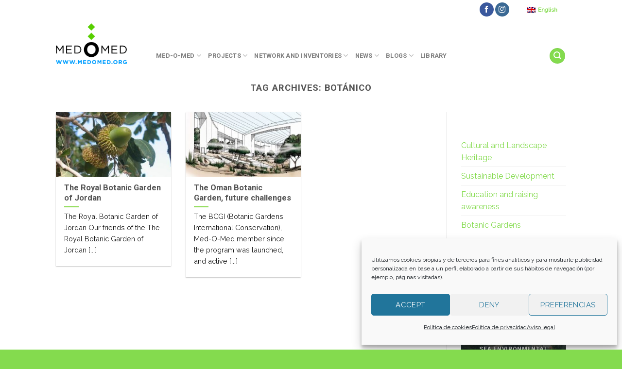

--- FILE ---
content_type: text/html; charset=UTF-8
request_url: https://medomed.org/tag/botanico/
body_size: 22707
content:
<!DOCTYPE html>
<!--[if IE 9 ]> <html lang="en-US" class="ie9 loading-site no-js"> <![endif]-->
<!--[if IE 8 ]> <html lang="en-US" class="ie8 loading-site no-js"> <![endif]-->
<!--[if (gte IE 9)|!(IE)]><!--><html lang="en-US" class="loading-site no-js"> <!--<![endif]-->
<head>
	<meta charset="UTF-8" />
<script type="text/javascript">
/* <![CDATA[ */
var gform;gform||(document.addEventListener("gform_main_scripts_loaded",function(){gform.scriptsLoaded=!0}),document.addEventListener("gform/theme/scripts_loaded",function(){gform.themeScriptsLoaded=!0}),window.addEventListener("DOMContentLoaded",function(){gform.domLoaded=!0}),gform={domLoaded:!1,scriptsLoaded:!1,themeScriptsLoaded:!1,isFormEditor:()=>"function"==typeof InitializeEditor,callIfLoaded:function(o){return!(!gform.domLoaded||!gform.scriptsLoaded||!gform.themeScriptsLoaded&&!gform.isFormEditor()||(gform.isFormEditor()&&console.warn("The use of gform.initializeOnLoaded() is deprecated in the form editor context and will be removed in Gravity Forms 3.1."),o(),0))},initializeOnLoaded:function(o){gform.callIfLoaded(o)||(document.addEventListener("gform_main_scripts_loaded",()=>{gform.scriptsLoaded=!0,gform.callIfLoaded(o)}),document.addEventListener("gform/theme/scripts_loaded",()=>{gform.themeScriptsLoaded=!0,gform.callIfLoaded(o)}),window.addEventListener("DOMContentLoaded",()=>{gform.domLoaded=!0,gform.callIfLoaded(o)}))},hooks:{action:{},filter:{}},addAction:function(o,r,e,t){gform.addHook("action",o,r,e,t)},addFilter:function(o,r,e,t){gform.addHook("filter",o,r,e,t)},doAction:function(o){gform.doHook("action",o,arguments)},applyFilters:function(o){return gform.doHook("filter",o,arguments)},removeAction:function(o,r){gform.removeHook("action",o,r)},removeFilter:function(o,r,e){gform.removeHook("filter",o,r,e)},addHook:function(o,r,e,t,n){null==gform.hooks[o][r]&&(gform.hooks[o][r]=[]);var d=gform.hooks[o][r];null==n&&(n=r+"_"+d.length),gform.hooks[o][r].push({tag:n,callable:e,priority:t=null==t?10:t})},doHook:function(r,o,e){var t;if(e=Array.prototype.slice.call(e,1),null!=gform.hooks[r][o]&&((o=gform.hooks[r][o]).sort(function(o,r){return o.priority-r.priority}),o.forEach(function(o){"function"!=typeof(t=o.callable)&&(t=window[t]),"action"==r?t.apply(null,e):e[0]=t.apply(null,e)})),"filter"==r)return e[0]},removeHook:function(o,r,t,n){var e;null!=gform.hooks[o][r]&&(e=(e=gform.hooks[o][r]).filter(function(o,r,e){return!!(null!=n&&n!=o.tag||null!=t&&t!=o.priority)}),gform.hooks[o][r]=e)}});
/* ]]> */
</script>

	<meta name="viewport" content="width=device-width, initial-scale=1.0, maximum-scale=1.0, user-scalable=no" />

	<link rel="profile" href="http://gmpg.org/xfn/11" />
	<link rel="pingback" href="https://medomed.org/xmlrpc.php" />

	<script>(function(html){html.className = html.className.replace(/\bno-js\b/,'js')})(document.documentElement);</script>
<meta name='robots' content='index, follow, max-image-preview:large, max-snippet:-1, max-video-preview:-1' />
<link rel="alternate" hreflang="en" href="https://medomed.org/tag/botanico/" />
<link rel="alternate" hreflang="x-default" href="https://medomed.org/tag/botanico/" />

	<!-- This site is optimized with the Yoast SEO plugin v26.7 - https://yoast.com/wordpress/plugins/seo/ -->
	<title>botánico Archives - Med-O-Med</title>
	<link rel="canonical" href="https://medomed.org/tag/botanico/" />
	<meta property="og:locale" content="en_US" />
	<meta property="og:type" content="article" />
	<meta property="og:title" content="botánico Archives - Med-O-Med" />
	<meta property="og:url" content="https://medomed.org/tag/botanico/" />
	<meta property="og:site_name" content="Med-O-Med" />
	<script type="application/ld+json" class="yoast-schema-graph">{"@context":"https://schema.org","@graph":[{"@type":"CollectionPage","@id":"https://medomed.org/tag/botanico/","url":"https://medomed.org/tag/botanico/","name":"botánico Archives - Med-O-Med","isPartOf":{"@id":"https://medomed.org/#website"},"primaryImageOfPage":{"@id":"https://medomed.org/tag/botanico/#primaryimage"},"image":{"@id":"https://medomed.org/tag/botanico/#primaryimage"},"thumbnailUrl":"https://medomed.org/wp-content/uploads/2012/12/Deciduous-Oak.jpg","breadcrumb":{"@id":"https://medomed.org/tag/botanico/#breadcrumb"},"inLanguage":"en-US"},{"@type":"ImageObject","inLanguage":"en-US","@id":"https://medomed.org/tag/botanico/#primaryimage","url":"https://medomed.org/wp-content/uploads/2012/12/Deciduous-Oak.jpg","contentUrl":"https://medomed.org/wp-content/uploads/2012/12/Deciduous-Oak.jpg","width":350,"height":263},{"@type":"BreadcrumbList","@id":"https://medomed.org/tag/botanico/#breadcrumb","itemListElement":[{"@type":"ListItem","position":1,"name":"Home","item":"https://medomed.org/"},{"@type":"ListItem","position":2,"name":"botánico"}]},{"@type":"WebSite","@id":"https://medomed.org/#website","url":"https://medomed.org/","name":"Med-O-Med","description":"Paisajes Culturales del Mediterráneo y Oriente Medio","potentialAction":[{"@type":"SearchAction","target":{"@type":"EntryPoint","urlTemplate":"https://medomed.org/?s={search_term_string}"},"query-input":{"@type":"PropertyValueSpecification","valueRequired":true,"valueName":"search_term_string"}}],"inLanguage":"en-US"}]}</script>
	<!-- / Yoast SEO plugin. -->


<link rel='dns-prefetch' href='//use.fontawesome.com' />
<link rel="alternate" type="application/rss+xml" title="Med-O-Med &raquo; Feed" href="https://medomed.org/feed/" />
<link rel="alternate" type="application/rss+xml" title="Med-O-Med &raquo; Comments Feed" href="https://medomed.org/comments/feed/" />
<link rel="alternate" type="application/rss+xml" title="Med-O-Med &raquo; botánico Tag Feed" href="https://medomed.org/tag/botanico/feed/" />
<style id='wp-img-auto-sizes-contain-inline-css' type='text/css'>
img:is([sizes=auto i],[sizes^="auto," i]){contain-intrinsic-size:3000px 1500px}
/*# sourceURL=wp-img-auto-sizes-contain-inline-css */
</style>
<style id='wp-emoji-styles-inline-css' type='text/css'>

	img.wp-smiley, img.emoji {
		display: inline !important;
		border: none !important;
		box-shadow: none !important;
		height: 1em !important;
		width: 1em !important;
		margin: 0 0.07em !important;
		vertical-align: -0.1em !important;
		background: none !important;
		padding: 0 !important;
	}
/*# sourceURL=wp-emoji-styles-inline-css */
</style>
<link rel='stylesheet' id='wp-block-library-css' href='https://medomed.org/wp-includes/css/dist/block-library/style.min.css?ver=6.9' type='text/css' media='all' />
<style id='global-styles-inline-css' type='text/css'>
:root{--wp--preset--aspect-ratio--square: 1;--wp--preset--aspect-ratio--4-3: 4/3;--wp--preset--aspect-ratio--3-4: 3/4;--wp--preset--aspect-ratio--3-2: 3/2;--wp--preset--aspect-ratio--2-3: 2/3;--wp--preset--aspect-ratio--16-9: 16/9;--wp--preset--aspect-ratio--9-16: 9/16;--wp--preset--color--black: #000000;--wp--preset--color--cyan-bluish-gray: #abb8c3;--wp--preset--color--white: #ffffff;--wp--preset--color--pale-pink: #f78da7;--wp--preset--color--vivid-red: #cf2e2e;--wp--preset--color--luminous-vivid-orange: #ff6900;--wp--preset--color--luminous-vivid-amber: #fcb900;--wp--preset--color--light-green-cyan: #7bdcb5;--wp--preset--color--vivid-green-cyan: #00d084;--wp--preset--color--pale-cyan-blue: #8ed1fc;--wp--preset--color--vivid-cyan-blue: #0693e3;--wp--preset--color--vivid-purple: #9b51e0;--wp--preset--gradient--vivid-cyan-blue-to-vivid-purple: linear-gradient(135deg,rgb(6,147,227) 0%,rgb(155,81,224) 100%);--wp--preset--gradient--light-green-cyan-to-vivid-green-cyan: linear-gradient(135deg,rgb(122,220,180) 0%,rgb(0,208,130) 100%);--wp--preset--gradient--luminous-vivid-amber-to-luminous-vivid-orange: linear-gradient(135deg,rgb(252,185,0) 0%,rgb(255,105,0) 100%);--wp--preset--gradient--luminous-vivid-orange-to-vivid-red: linear-gradient(135deg,rgb(255,105,0) 0%,rgb(207,46,46) 100%);--wp--preset--gradient--very-light-gray-to-cyan-bluish-gray: linear-gradient(135deg,rgb(238,238,238) 0%,rgb(169,184,195) 100%);--wp--preset--gradient--cool-to-warm-spectrum: linear-gradient(135deg,rgb(74,234,220) 0%,rgb(151,120,209) 20%,rgb(207,42,186) 40%,rgb(238,44,130) 60%,rgb(251,105,98) 80%,rgb(254,248,76) 100%);--wp--preset--gradient--blush-light-purple: linear-gradient(135deg,rgb(255,206,236) 0%,rgb(152,150,240) 100%);--wp--preset--gradient--blush-bordeaux: linear-gradient(135deg,rgb(254,205,165) 0%,rgb(254,45,45) 50%,rgb(107,0,62) 100%);--wp--preset--gradient--luminous-dusk: linear-gradient(135deg,rgb(255,203,112) 0%,rgb(199,81,192) 50%,rgb(65,88,208) 100%);--wp--preset--gradient--pale-ocean: linear-gradient(135deg,rgb(255,245,203) 0%,rgb(182,227,212) 50%,rgb(51,167,181) 100%);--wp--preset--gradient--electric-grass: linear-gradient(135deg,rgb(202,248,128) 0%,rgb(113,206,126) 100%);--wp--preset--gradient--midnight: linear-gradient(135deg,rgb(2,3,129) 0%,rgb(40,116,252) 100%);--wp--preset--font-size--small: 13px;--wp--preset--font-size--medium: 20px;--wp--preset--font-size--large: 36px;--wp--preset--font-size--x-large: 42px;--wp--preset--spacing--20: 0.44rem;--wp--preset--spacing--30: 0.67rem;--wp--preset--spacing--40: 1rem;--wp--preset--spacing--50: 1.5rem;--wp--preset--spacing--60: 2.25rem;--wp--preset--spacing--70: 3.38rem;--wp--preset--spacing--80: 5.06rem;--wp--preset--shadow--natural: 6px 6px 9px rgba(0, 0, 0, 0.2);--wp--preset--shadow--deep: 12px 12px 50px rgba(0, 0, 0, 0.4);--wp--preset--shadow--sharp: 6px 6px 0px rgba(0, 0, 0, 0.2);--wp--preset--shadow--outlined: 6px 6px 0px -3px rgb(255, 255, 255), 6px 6px rgb(0, 0, 0);--wp--preset--shadow--crisp: 6px 6px 0px rgb(0, 0, 0);}:where(.is-layout-flex){gap: 0.5em;}:where(.is-layout-grid){gap: 0.5em;}body .is-layout-flex{display: flex;}.is-layout-flex{flex-wrap: wrap;align-items: center;}.is-layout-flex > :is(*, div){margin: 0;}body .is-layout-grid{display: grid;}.is-layout-grid > :is(*, div){margin: 0;}:where(.wp-block-columns.is-layout-flex){gap: 2em;}:where(.wp-block-columns.is-layout-grid){gap: 2em;}:where(.wp-block-post-template.is-layout-flex){gap: 1.25em;}:where(.wp-block-post-template.is-layout-grid){gap: 1.25em;}.has-black-color{color: var(--wp--preset--color--black) !important;}.has-cyan-bluish-gray-color{color: var(--wp--preset--color--cyan-bluish-gray) !important;}.has-white-color{color: var(--wp--preset--color--white) !important;}.has-pale-pink-color{color: var(--wp--preset--color--pale-pink) !important;}.has-vivid-red-color{color: var(--wp--preset--color--vivid-red) !important;}.has-luminous-vivid-orange-color{color: var(--wp--preset--color--luminous-vivid-orange) !important;}.has-luminous-vivid-amber-color{color: var(--wp--preset--color--luminous-vivid-amber) !important;}.has-light-green-cyan-color{color: var(--wp--preset--color--light-green-cyan) !important;}.has-vivid-green-cyan-color{color: var(--wp--preset--color--vivid-green-cyan) !important;}.has-pale-cyan-blue-color{color: var(--wp--preset--color--pale-cyan-blue) !important;}.has-vivid-cyan-blue-color{color: var(--wp--preset--color--vivid-cyan-blue) !important;}.has-vivid-purple-color{color: var(--wp--preset--color--vivid-purple) !important;}.has-black-background-color{background-color: var(--wp--preset--color--black) !important;}.has-cyan-bluish-gray-background-color{background-color: var(--wp--preset--color--cyan-bluish-gray) !important;}.has-white-background-color{background-color: var(--wp--preset--color--white) !important;}.has-pale-pink-background-color{background-color: var(--wp--preset--color--pale-pink) !important;}.has-vivid-red-background-color{background-color: var(--wp--preset--color--vivid-red) !important;}.has-luminous-vivid-orange-background-color{background-color: var(--wp--preset--color--luminous-vivid-orange) !important;}.has-luminous-vivid-amber-background-color{background-color: var(--wp--preset--color--luminous-vivid-amber) !important;}.has-light-green-cyan-background-color{background-color: var(--wp--preset--color--light-green-cyan) !important;}.has-vivid-green-cyan-background-color{background-color: var(--wp--preset--color--vivid-green-cyan) !important;}.has-pale-cyan-blue-background-color{background-color: var(--wp--preset--color--pale-cyan-blue) !important;}.has-vivid-cyan-blue-background-color{background-color: var(--wp--preset--color--vivid-cyan-blue) !important;}.has-vivid-purple-background-color{background-color: var(--wp--preset--color--vivid-purple) !important;}.has-black-border-color{border-color: var(--wp--preset--color--black) !important;}.has-cyan-bluish-gray-border-color{border-color: var(--wp--preset--color--cyan-bluish-gray) !important;}.has-white-border-color{border-color: var(--wp--preset--color--white) !important;}.has-pale-pink-border-color{border-color: var(--wp--preset--color--pale-pink) !important;}.has-vivid-red-border-color{border-color: var(--wp--preset--color--vivid-red) !important;}.has-luminous-vivid-orange-border-color{border-color: var(--wp--preset--color--luminous-vivid-orange) !important;}.has-luminous-vivid-amber-border-color{border-color: var(--wp--preset--color--luminous-vivid-amber) !important;}.has-light-green-cyan-border-color{border-color: var(--wp--preset--color--light-green-cyan) !important;}.has-vivid-green-cyan-border-color{border-color: var(--wp--preset--color--vivid-green-cyan) !important;}.has-pale-cyan-blue-border-color{border-color: var(--wp--preset--color--pale-cyan-blue) !important;}.has-vivid-cyan-blue-border-color{border-color: var(--wp--preset--color--vivid-cyan-blue) !important;}.has-vivid-purple-border-color{border-color: var(--wp--preset--color--vivid-purple) !important;}.has-vivid-cyan-blue-to-vivid-purple-gradient-background{background: var(--wp--preset--gradient--vivid-cyan-blue-to-vivid-purple) !important;}.has-light-green-cyan-to-vivid-green-cyan-gradient-background{background: var(--wp--preset--gradient--light-green-cyan-to-vivid-green-cyan) !important;}.has-luminous-vivid-amber-to-luminous-vivid-orange-gradient-background{background: var(--wp--preset--gradient--luminous-vivid-amber-to-luminous-vivid-orange) !important;}.has-luminous-vivid-orange-to-vivid-red-gradient-background{background: var(--wp--preset--gradient--luminous-vivid-orange-to-vivid-red) !important;}.has-very-light-gray-to-cyan-bluish-gray-gradient-background{background: var(--wp--preset--gradient--very-light-gray-to-cyan-bluish-gray) !important;}.has-cool-to-warm-spectrum-gradient-background{background: var(--wp--preset--gradient--cool-to-warm-spectrum) !important;}.has-blush-light-purple-gradient-background{background: var(--wp--preset--gradient--blush-light-purple) !important;}.has-blush-bordeaux-gradient-background{background: var(--wp--preset--gradient--blush-bordeaux) !important;}.has-luminous-dusk-gradient-background{background: var(--wp--preset--gradient--luminous-dusk) !important;}.has-pale-ocean-gradient-background{background: var(--wp--preset--gradient--pale-ocean) !important;}.has-electric-grass-gradient-background{background: var(--wp--preset--gradient--electric-grass) !important;}.has-midnight-gradient-background{background: var(--wp--preset--gradient--midnight) !important;}.has-small-font-size{font-size: var(--wp--preset--font-size--small) !important;}.has-medium-font-size{font-size: var(--wp--preset--font-size--medium) !important;}.has-large-font-size{font-size: var(--wp--preset--font-size--large) !important;}.has-x-large-font-size{font-size: var(--wp--preset--font-size--x-large) !important;}
/*# sourceURL=global-styles-inline-css */
</style>

<style id='classic-theme-styles-inline-css' type='text/css'>
/*! This file is auto-generated */
.wp-block-button__link{color:#fff;background-color:#32373c;border-radius:9999px;box-shadow:none;text-decoration:none;padding:calc(.667em + 2px) calc(1.333em + 2px);font-size:1.125em}.wp-block-file__button{background:#32373c;color:#fff;text-decoration:none}
/*# sourceURL=/wp-includes/css/classic-themes.min.css */
</style>
<link rel='stylesheet' id='mapsmarkerpro-css' href='https://medomed.org/wp-content/plugins/maps-marker-pro/css/mapsmarkerpro.css?ver=4.19' type='text/css' media='all' />
<style id='mapsmarkerpro-inline-css' type='text/css'>
.maps-marker-pro.cmplz-blocked-content-container>div{display:none}
/*# sourceURL=mapsmarkerpro-inline-css */
</style>
<link rel='stylesheet' id='wpml-legacy-horizontal-list-0-css' href='https://medomed.org/wp-content/plugins/sitepress-multilingual-cms/templates/language-switchers/legacy-list-horizontal/style.min.css?ver=1' type='text/css' media='all' />
<link rel='stylesheet' id='wpml-legacy-post-translations-0-css' href='https://medomed.org/wp-content/plugins/sitepress-multilingual-cms/templates/language-switchers/legacy-post-translations/style.min.css?ver=1' type='text/css' media='all' />
<link rel='stylesheet' id='cmplz-general-css' href='https://medomed.org/wp-content/plugins/complianz-gdpr/assets/css/cookieblocker.min.css?ver=1768502186' type='text/css' media='all' />
<link rel='stylesheet' id='bfa-font-awesome-css' href='https://use.fontawesome.com/releases/v5.15.4/css/all.css?ver=2.0.3' type='text/css' media='all' />
<link rel='stylesheet' id='bfa-font-awesome-v4-shim-css' href='https://use.fontawesome.com/releases/v5.15.4/css/v4-shims.css?ver=2.0.3' type='text/css' media='all' />
<style id='bfa-font-awesome-v4-shim-inline-css' type='text/css'>

			@font-face {
				font-family: 'FontAwesome';
				src: url('https://use.fontawesome.com/releases/v5.15.4/webfonts/fa-brands-400.eot'),
				url('https://use.fontawesome.com/releases/v5.15.4/webfonts/fa-brands-400.eot?#iefix') format('embedded-opentype'),
				url('https://use.fontawesome.com/releases/v5.15.4/webfonts/fa-brands-400.woff2') format('woff2'),
				url('https://use.fontawesome.com/releases/v5.15.4/webfonts/fa-brands-400.woff') format('woff'),
				url('https://use.fontawesome.com/releases/v5.15.4/webfonts/fa-brands-400.ttf') format('truetype'),
				url('https://use.fontawesome.com/releases/v5.15.4/webfonts/fa-brands-400.svg#fontawesome') format('svg');
			}

			@font-face {
				font-family: 'FontAwesome';
				src: url('https://use.fontawesome.com/releases/v5.15.4/webfonts/fa-solid-900.eot'),
				url('https://use.fontawesome.com/releases/v5.15.4/webfonts/fa-solid-900.eot?#iefix') format('embedded-opentype'),
				url('https://use.fontawesome.com/releases/v5.15.4/webfonts/fa-solid-900.woff2') format('woff2'),
				url('https://use.fontawesome.com/releases/v5.15.4/webfonts/fa-solid-900.woff') format('woff'),
				url('https://use.fontawesome.com/releases/v5.15.4/webfonts/fa-solid-900.ttf') format('truetype'),
				url('https://use.fontawesome.com/releases/v5.15.4/webfonts/fa-solid-900.svg#fontawesome') format('svg');
			}

			@font-face {
				font-family: 'FontAwesome';
				src: url('https://use.fontawesome.com/releases/v5.15.4/webfonts/fa-regular-400.eot'),
				url('https://use.fontawesome.com/releases/v5.15.4/webfonts/fa-regular-400.eot?#iefix') format('embedded-opentype'),
				url('https://use.fontawesome.com/releases/v5.15.4/webfonts/fa-regular-400.woff2') format('woff2'),
				url('https://use.fontawesome.com/releases/v5.15.4/webfonts/fa-regular-400.woff') format('woff'),
				url('https://use.fontawesome.com/releases/v5.15.4/webfonts/fa-regular-400.ttf') format('truetype'),
				url('https://use.fontawesome.com/releases/v5.15.4/webfonts/fa-regular-400.svg#fontawesome') format('svg');
				unicode-range: U+F004-F005,U+F007,U+F017,U+F022,U+F024,U+F02E,U+F03E,U+F044,U+F057-F059,U+F06E,U+F070,U+F075,U+F07B-F07C,U+F080,U+F086,U+F089,U+F094,U+F09D,U+F0A0,U+F0A4-F0A7,U+F0C5,U+F0C7-F0C8,U+F0E0,U+F0EB,U+F0F3,U+F0F8,U+F0FE,U+F111,U+F118-F11A,U+F11C,U+F133,U+F144,U+F146,U+F14A,U+F14D-F14E,U+F150-F152,U+F15B-F15C,U+F164-F165,U+F185-F186,U+F191-F192,U+F1AD,U+F1C1-F1C9,U+F1CD,U+F1D8,U+F1E3,U+F1EA,U+F1F6,U+F1F9,U+F20A,U+F247-F249,U+F24D,U+F254-F25B,U+F25D,U+F267,U+F271-F274,U+F279,U+F28B,U+F28D,U+F2B5-F2B6,U+F2B9,U+F2BB,U+F2BD,U+F2C1-F2C2,U+F2D0,U+F2D2,U+F2DC,U+F2ED,U+F328,U+F358-F35B,U+F3A5,U+F3D1,U+F410,U+F4AD;
			}
		
/*# sourceURL=bfa-font-awesome-v4-shim-inline-css */
</style>
<link rel='stylesheet' id='flatsome-main-css' href='https://medomed.org/wp-content/themes/flatsome/assets/css/flatsome.css?ver=3.7.2' type='text/css' media='all' />
<link rel='stylesheet' id='flatsome-style-css' href='https://medomed.org/wp-content/themes/flatsome/style.css?ver=3.7.2' type='text/css' media='all' />
<script type="text/javascript" id="wpml-browser-redirect-js-extra">
/* <![CDATA[ */
var wpml_browser_redirect_params = {"pageLanguage":"en","languageUrls":{"en_us":"https://medomed.org/tag/botanico/","en":"https://medomed.org/tag/botanico/","us":"https://medomed.org/tag/botanico/"},"cookie":{"name":"_icl_visitor_lang_js","domain":"medomed.org","path":"/","expiration":24}};
//# sourceURL=wpml-browser-redirect-js-extra
/* ]]> */
</script>
<script type="text/javascript" src="https://medomed.org/wp-content/plugins/sitepress-multilingual-cms/dist/js/browser-redirect/app.js?ver=486900" id="wpml-browser-redirect-js"></script>
<script type="text/javascript" src="https://medomed.org/wp-includes/js/jquery/jquery.min.js?ver=3.7.1" id="jquery-core-js"></script>
<script type="text/javascript" src="https://medomed.org/wp-includes/js/jquery/jquery-migrate.min.js?ver=3.4.1" id="jquery-migrate-js"></script>
<link rel="https://api.w.org/" href="https://medomed.org/wp-json/" /><link rel="alternate" title="JSON" type="application/json" href="https://medomed.org/wp-json/wp/v2/tags/530" /><link rel="EditURI" type="application/rsd+xml" title="RSD" href="https://medomed.org/xmlrpc.php?rsd" />
<meta name="generator" content="WordPress 6.9" />
<meta name="generator" content="WPML ver:4.8.6 stt:1,2;" />
<style>.post-thumbnail img[src$='.svg'] { width: 100%; height: auto; }</style>			<style>.cmplz-hidden {
					display: none !important;
				}</style><style>.bg{opacity: 0; transition: opacity 1s; -webkit-transition: opacity 1s;} .bg-loaded{opacity: 1;}</style><!--[if IE]><link rel="stylesheet" type="text/css" href="https://medomed.org/wp-content/themes/flatsome/assets/css/ie-fallback.css"><script src="//cdnjs.cloudflare.com/ajax/libs/html5shiv/3.6.1/html5shiv.js"></script><script>var head = document.getElementsByTagName('head')[0],style = document.createElement('style');style.type = 'text/css';style.styleSheet.cssText = ':before,:after{content:none !important';head.appendChild(style);setTimeout(function(){head.removeChild(style);}, 0);</script><script src="https://medomed.org/wp-content/themes/flatsome/assets/libs/ie-flexibility.js"></script><![endif]-->    <script type="text/javascript">
    WebFontConfig = {
      google: { families: [ "Roboto:regular,regular","Raleway:regular,regular","Roboto:regular,700","Raleway:regular,regular", ] }
    };
    (function() {
      var wf = document.createElement('script');
      wf.src = 'https://ajax.googleapis.com/ajax/libs/webfont/1/webfont.js';
      wf.type = 'text/javascript';
      wf.async = 'true';
      var s = document.getElementsByTagName('script')[0];
      s.parentNode.insertBefore(wf, s);
    })(); </script>
  <link rel="icon" href="https://medomed.org/wp-content/uploads/2020/10/favicon.ico" sizes="32x32" />
<link rel="icon" href="https://medomed.org/wp-content/uploads/2020/10/favicon.ico" sizes="192x192" />
<link rel="apple-touch-icon" href="https://medomed.org/wp-content/uploads/2020/10/favicon.ico" />
<meta name="msapplication-TileImage" content="https://medomed.org/wp-content/uploads/2020/10/favicon.ico" />
<style id="custom-css" type="text/css">:root {--primary-color: #84db4e;}/* Site Width */.sticky-add-to-cart--active, #wrapper,#main,#main.dark{background-color: #FFFFFF}.header-main{height: 100px}#logo img{max-height: 100px}#logo{width:176px;}#logo img{padding:8px 0;}.header-bottom{min-height: 10px}.header-top{min-height: 30px}.transparent .header-main{height: 30px}.transparent #logo img{max-height: 30px}.has-transparent + .page-title:first-of-type,.has-transparent + #main > .page-title,.has-transparent + #main > div > .page-title,.has-transparent + #main .page-header-wrapper:first-of-type .page-title{padding-top: 60px;}.header.show-on-scroll,.stuck .header-main{height:70px!important}.stuck #logo img{max-height: 70px!important}.header-bg-color, .header-wrapper {background-color: rgba(255,255,255,0.9)}.header-bottom {background-color: #f1f1f1}.header-main .nav > li > a{line-height: 16px }.header-wrapper:not(.stuck) .header-main .header-nav{margin-top: 50px }.stuck .header-main .nav > li > a{line-height: 50px }.header-bottom-nav > li > a{line-height: 16px }@media (max-width: 549px) {.header-main{height: 61px}#logo img{max-height: 61px}}.nav-dropdown-has-arrow li.has-dropdown:before{border-bottom-color: #50A7FF;}.nav .nav-dropdown{border-color: #50A7FF }.nav-dropdown{font-size:100%}.header-top{background-color:#ffffff!important;}/* Color */.accordion-title.active, .has-icon-bg .icon .icon-inner,.logo a, .primary.is-underline, .primary.is-link, .badge-outline .badge-inner, .nav-outline > li.active> a,.nav-outline >li.active > a, .cart-icon strong,[data-color='primary'], .is-outline.primary{color: #84db4e;}/* Color !important */[data-text-color="primary"]{color: #84db4e!important;}/* Background Color */[data-text-bg="primary"]{background-color: #84db4e;}/* Background */.scroll-to-bullets a,.featured-title, .label-new.menu-item > a:after, .nav-pagination > li > .current,.nav-pagination > li > span:hover,.nav-pagination > li > a:hover,.has-hover:hover .badge-outline .badge-inner,button[type="submit"], .button.wc-forward:not(.checkout):not(.checkout-button), .button.submit-button, .button.primary:not(.is-outline),.featured-table .title,.is-outline:hover, .has-icon:hover .icon-label,.nav-dropdown-bold .nav-column li > a:hover, .nav-dropdown.nav-dropdown-bold > li > a:hover, .nav-dropdown-bold.dark .nav-column li > a:hover, .nav-dropdown.nav-dropdown-bold.dark > li > a:hover, .is-outline:hover, .tagcloud a:hover,.grid-tools a, input[type='submit']:not(.is-form), .box-badge:hover .box-text, input.button.alt,.nav-box > li > a:hover,.nav-box > li.active > a,.nav-pills > li.active > a ,.current-dropdown .cart-icon strong, .cart-icon:hover strong, .nav-line-bottom > li > a:before, .nav-line-grow > li > a:before, .nav-line > li > a:before,.banner, .header-top, .slider-nav-circle .flickity-prev-next-button:hover svg, .slider-nav-circle .flickity-prev-next-button:hover .arrow, .primary.is-outline:hover, .button.primary:not(.is-outline), input[type='submit'].primary, input[type='submit'].primary, input[type='reset'].button, input[type='button'].primary, .badge-inner{background-color: #84db4e;}/* Border */.nav-vertical.nav-tabs > li.active > a,.scroll-to-bullets a.active,.nav-pagination > li > .current,.nav-pagination > li > span:hover,.nav-pagination > li > a:hover,.has-hover:hover .badge-outline .badge-inner,.accordion-title.active,.featured-table,.is-outline:hover, .tagcloud a:hover,blockquote, .has-border, .cart-icon strong:after,.cart-icon strong,.blockUI:before, .processing:before,.loading-spin, .slider-nav-circle .flickity-prev-next-button:hover svg, .slider-nav-circle .flickity-prev-next-button:hover .arrow, .primary.is-outline:hover{border-color: #84db4e}.nav-tabs > li.active > a{border-top-color: #84db4e}.widget_shopping_cart_content .blockUI.blockOverlay:before { border-left-color: #84db4e }.woocommerce-checkout-review-order .blockUI.blockOverlay:before { border-left-color: #84db4e }/* Fill */.slider .flickity-prev-next-button:hover svg,.slider .flickity-prev-next-button:hover .arrow{fill: #84db4e;}/* Background Color */[data-icon-label]:after, .secondary.is-underline:hover,.secondary.is-outline:hover,.icon-label,.button.secondary:not(.is-outline),.button.alt:not(.is-outline), .badge-inner.on-sale, .button.checkout, .single_add_to_cart_button{ background-color:#50A7FF; }[data-text-bg="secondary"]{background-color: #50A7FF;}/* Color */.secondary.is-underline,.secondary.is-link, .secondary.is-outline,.stars a.active, .star-rating:before, .woocommerce-page .star-rating:before,.star-rating span:before, .color-secondary{color: #50A7FF}/* Color !important */[data-text-color="secondary"]{color: #50A7FF!important;}/* Border */.secondary.is-outline:hover{border-color:#50A7FF}.success.is-underline:hover,.success.is-outline:hover,.success{background-color: #1E73BE}.success-color, .success.is-link, .success.is-outline{color: #1E73BE;}.success-border{border-color: #1E73BE!important;}/* Color !important */[data-text-color="success"]{color: #1E73BE!important;}/* Background Color */[data-text-bg="success"]{background-color: #1E73BE;}body{font-size: 100%;}@media screen and (max-width: 549px){body{font-size: 100%;}}body{font-family:"Raleway", sans-serif}body{font-weight: 0}body{color: #161616}.nav > li > a {font-family:"Roboto", sans-serif;}.nav > li > a {font-weight: 700;}h1,h2,h3,h4,h5,h6,.heading-font, .off-canvas-center .nav-sidebar.nav-vertical > li > a{font-family: "Roboto", sans-serif;}h1,h2,h3,h4,h5,h6,.heading-font,.banner h1,.banner h2{font-weight: 0;}.alt-font{font-family: "Raleway", sans-serif;}.alt-font{font-weight: 0!important;}a{color: #84db4e;}.is-divider{background-color: #81D742;}.footer-1{background-image: url('https://medomed.org/wp-content/uploads/2020/11/bg_footer1_medomed.png');}.footer-1{background-color: rgba(255,255,255,0)}.footer-2{background-color: #FFFFFF}.absolute-footer, html{background-color: #84DB4E}/* Custom CSS */.portfolio-inner img {width: auto;}#secondary.widget-area {margin-top: 50px;}.page-title-inner {min-height: 200px;}.title-overlay {background-color: rgba(0, 0, 0, 0.29) !IMPORTANT;}.footer p {line-height: 1.3;}h5 {font-weight: 600;}.col-divided {padding-right: 0px;border-right: 0px solid #ececec;}#section_305380893.row-small>.col {padding: 0 0px 9px 10px;margin-bottom: 6px;border-bottom: 1px solid #c3c3c3;}.blog.row-small>.col {padding: 0 0px 9px 10px;margin-bottom: 6px;border-bottom: 1px solid #c3c3c3;}#section blog .row-small>.col {padding: 0 0px 9px 10px;margin-bottom: 6px;border-bottom: 1px solid #c3c3c3;}h6.uppercase.portfolio-box-title {font-weight: 800;color: white!important;}.wpml-ls-legacy-list-horizontal .wpml-ls-item {font-weight: 700;}.uppercase.portfolio-box-category.is-xsmall.op-6, .post_comments {display: none;}#gform_submit_button_2 {font-size: .75em;}.portfolio-summary.entry-summary {margin-top: 40px;}.accordion-title {font-size: 160%;border-top: 1px solid #ddd;color: #84db4e;text-align: center;text-transform: uppercase;}h5 {color: #555;width: 100%;margin-top: 10px;margin-bottom: 0;}.badge.post-date {top: 7%;display: none;}body.page-template p.wpml-ls-statics-post_translations.wpml-ls {display: none;}.footer-widgets p.fields_biblio {display: none;}li.portfolio-box.box.has-hover.box-overlay.dark.box-text-middle {width: 23%;float: left;margin-right: 2%;margin-bottom: 2%;list-style-type: none;}section.acordeoncpv .accordion-title {font-size: 110%;font-weight: bold !important;padding: .2em 2.3em;text-align: left;color: #69932D;}section.acordeoncpv .toggle i {font-size: 1.2em;} section.acordeoncpv.button i {vertical-align: middle;top: -7px;color: Black;}h6.uppercase.portfolio-box-title {font-weight: 800;color: Black;}blockquote {color:#84DB4E;}li.su-post.idvs {list-style-type: none;text-align: center;display: inline-block;width: 23.5%;text-transform: uppercase;margin-right: 0.8%;padding:10px;color: #000;border-bottom: 2px dashed gray;margin-bottom: 10px;}li.su-post.idvs a {color: #000;font-weight: 900;}li.su-post.idvs p {padding: 0;margin: 0;}.col-inner {min-height:100% ;}.noticiashome .bg-loaded{background-size: 85% !important;}.alto .bg-loaded{background-size: 80% !important;}.bitacorahome .bg-loaded{background-size: 80% !important;}.btnformproyectos{background-color: #84db4e !important;font-size: .75em !important;}.footer-1 {background-position: right;}.footer .button.primary:not(.is-outline){background-color: #84db4e !important;}.footer input[type='submit']:not(.is-form){background-color: #84db4e !important;}/* Custom CSS Tablet */@media (max-width: 849px){#block_widget-7 .col {padding: 0 15px 10px;}li.portfolio-box.box.has-hover.box-overlay.dark.box-text-middle {width: 31%;float: left;margin-right: 2%;margin-bottom: 2%;}.footer-1 {background-image: none !important;}}/* Custom CSS Mobile */@media (max-width: 549px){li.portfolio-box.box.has-hover.box-overlay.dark.box-text-middle {width: 48%;float: left;margin-right: 2%;margin-bottom: 2%;}.section-bg.bg-loaded{background-image:none !important;}.footer-1 {background-image: none !important;}}.label-new.menu-item > a:after{content:"New";}.label-hot.menu-item > a:after{content:"Hot";}.label-sale.menu-item > a:after{content:"Sale";}.label-popular.menu-item > a:after{content:"Popular";}</style></head>

<body data-cmplz=1 class="archive tag tag-botanico tag-530 wp-theme-flatsome full-width box-shadow lightbox lazy-icons nav-dropdown-has-arrow">


<a class="skip-link screen-reader-text" href="#main">Skip to content</a>

<div id="wrapper">


<header id="header" class="header has-sticky sticky-jump">
   <div class="header-wrapper">
	<div id="top-bar" class="header-top hide-for-sticky nav-dark">
    <div class="flex-row container">
      <div class="flex-col hide-for-medium flex-left">
          <ul class="nav nav-left medium-nav-center nav-small  nav-divided">
                        </ul>
      </div><!-- flex-col left -->

      <div class="flex-col hide-for-medium flex-center">
          <ul class="nav nav-center nav-small  nav-divided">
                        </ul>
      </div><!-- center -->

      <div class="flex-col hide-for-medium flex-right">
         <ul class="nav top-bar-nav nav-right nav-small  nav-divided">
              <li class="html header-social-icons ml-0">
	<div class="social-icons follow-icons " ><a href="https://www.facebook.com/EcoledeJardinageBouregregMedomed" target="_blank" data-label="Facebook"  rel="noopener noreferrer nofollow" class="icon primary button circle facebook tooltip" title="Follow on Facebook"><i class="icon-facebook" ></i></a><a href="https://www.instagram.com/funci.culture/" target="_blank" rel="noopener noreferrer nofollow" data-label="Instagram" class="icon primary button circle  instagram tooltip" title="Follow on Instagram"><i class="icon-instagram" ></i></a></div></li><li class="html custom html_topbar_left">
<div class="wpml-ls-statics-shortcode_actions wpml-ls wpml-ls-legacy-list-horizontal">
	<ul role="menu"><li class="wpml-ls-slot-shortcode_actions wpml-ls-item wpml-ls-item-en wpml-ls-current-language wpml-ls-first-item wpml-ls-last-item wpml-ls-item-legacy-list-horizontal" role="none">
				<a href="https://medomed.org/tag/botanico/" class="wpml-ls-link" role="menuitem" >
                                                        <img
            class="wpml-ls-flag"
            src="https://medomed.org/wp-content/plugins/sitepress-multilingual-cms/res/flags/en.png"
            alt=""
            width=18
            height=12
    /><span class="wpml-ls-native" role="menuitem">English</span></a>
			</li></ul>
</div>
</li>          </ul>
      </div><!-- .flex-col right -->

            <div class="flex-col show-for-medium flex-grow">
          <ul class="nav nav-center nav-small mobile-nav  nav-divided">
              <li class="html custom html_topbar_left">
<div class="wpml-ls-statics-shortcode_actions wpml-ls wpml-ls-legacy-list-horizontal">
	<ul role="menu"><li class="wpml-ls-slot-shortcode_actions wpml-ls-item wpml-ls-item-en wpml-ls-current-language wpml-ls-first-item wpml-ls-last-item wpml-ls-item-legacy-list-horizontal" role="none">
				<a href="https://medomed.org/tag/botanico/" class="wpml-ls-link" role="menuitem" >
                                                        <img
            class="wpml-ls-flag"
            src="https://medomed.org/wp-content/plugins/sitepress-multilingual-cms/res/flags/en.png"
            alt=""
            width=18
            height=12
    /><span class="wpml-ls-native" role="menuitem">English</span></a>
			</li></ul>
</div>
</li>          </ul>
      </div>
      
    </div><!-- .flex-row -->
</div><!-- #header-top -->
<div id="masthead" class="header-main ">
      <div class="header-inner flex-row container logo-left medium-logo-center" role="navigation">

          <!-- Logo -->
          <div id="logo" class="flex-col logo">
            <!-- Header logo -->
<a href="https://medomed.org/" title="Med-O-Med - Paisajes Culturales del Mediterráneo y Oriente Medio" rel="home">
    <img width="176" height="100" src="https://medomed.org/wp-content/uploads/2017/03/Logo-Medomed.gif" class="header_logo header-logo" alt="Med-O-Med"/><img  width="176" height="100" src="https://medomed.org/wp-content/uploads/2017/03/Logo-Medomed.gif" class="header-logo-dark" alt="Med-O-Med"/></a>
          </div>

          <!-- Mobile Left Elements -->
          <div class="flex-col show-for-medium flex-left">
            <ul class="mobile-nav nav nav-left ">
              <li class="nav-icon has-icon">
  		<a href="#" data-open="#main-menu" data-pos="center" data-bg="main-menu-overlay" data-color="" class="is-small" aria-controls="main-menu" aria-expanded="false">
		
		  <i class="icon-menu" ></i>
		  		</a>
	</li>            </ul>
          </div>

          <!-- Left Elements -->
          <div class="flex-col hide-for-medium flex-left
            flex-grow">
            <ul class="header-nav header-nav-main nav nav-left  nav-uppercase" >
              <li id="menu-item-10436" class="menu-item menu-item-type-post_type menu-item-object-page menu-item-has-children  menu-item-10436 has-dropdown"><a href="https://medomed.org/med-o-med-network/" class="nav-top-link">Med-O-Med<i class="icon-angle-down" ></i></a>
<ul class='nav-dropdown nav-dropdown-simple dropdown-uppercase'>
	<li id="menu-item-19057" class="menu-item menu-item-type-post_type menu-item-object-page  menu-item-19057"><a href="https://medomed.org/med-o-med-network/">Med-O-Med Network</a></li>
	<li id="menu-item-10181" class="menu-item menu-item-type-post_type menu-item-object-page  menu-item-10181"><a href="https://medomed.org/med-o-med-network/med-o-med-structure/">Med-O-Med Structure</a></li>
	<li id="menu-item-10182" class="menu-item menu-item-type-post_type menu-item-object-page  menu-item-10182"><a href="https://medomed.org/med-o-med-network/med-med-action/">Lines of action</a></li>
	<li id="menu-item-19056" class="menu-item menu-item-type-post_type menu-item-object-page  menu-item-19056"><a href="https://medomed.org/med-o-med-area/">Med-O-Med area</a></li>
	<li id="menu-item-11820" class="menu-item menu-item-type-post_type menu-item-object-page  menu-item-11820"><a href="https://medomed.org/contact/">Contact</a></li>
</ul>
</li>
<li id="menu-item-10405" class="menu-item menu-item-type-post_type menu-item-object-page menu-item-has-children  menu-item-10405 has-dropdown"><a href="https://medomed.org/projects/" class="nav-top-link">Projects<i class="icon-angle-down" ></i></a>
<ul class='nav-dropdown nav-dropdown-simple dropdown-uppercase'>
	<li id="menu-item-10421" class="menu-item menu-item-type-post_type menu-item-object-page  menu-item-10421"><a href="https://medomed.org/projects/current-projects/">Current Projects</a></li>
	<li id="menu-item-10406" class="menu-item menu-item-type-post_type menu-item-object-page  menu-item-10406"><a href="https://medomed.org/projects/completed-projects/">Completed Projects</a></li>
	<li id="menu-item-10404" class="menu-item menu-item-type-post_type menu-item-object-page  menu-item-10404"><a href="https://medomed.org/projects/project-submission-procedure/">Project submission procedure</a></li>
</ul>
</li>
<li id="menu-item-17841" class="menu-item menu-item-type-custom menu-item-object-custom menu-item-has-children  menu-item-17841 has-dropdown"><a href="#" class="nav-top-link">Network and Inventories<i class="icon-angle-down" ></i></a>
<ul class='nav-dropdown nav-dropdown-simple dropdown-uppercase'>
	<li id="menu-item-10157" class="menu-item menu-item-type-post_type menu-item-object-page  menu-item-10157"><a href="https://medomed.org/network-inventories/botanical-gardens-med-med/">Botanical Gardens</a></li>
	<li id="menu-item-11566" class="menu-item menu-item-type-post_type menu-item-object-page  menu-item-11566"><a href="https://medomed.org/network-inventories/centers-plant-diversity/">Centers of Plant Diversity</a></li>
	<li id="menu-item-11966" class="menu-item menu-item-type-post_type menu-item-object-page  menu-item-11966"><a href="https://medomed.org/network-inventories/cultural-landscapes/">Cultural Landscapes</a></li>
</ul>
</li>
<li id="menu-item-19058" class="menu-item menu-item-type-post_type menu-item-object-page current_page_parent menu-item-has-children  menu-item-19058 has-dropdown"><a href="https://medomed.org/news/" class="nav-top-link">News<i class="icon-angle-down" ></i></a>
<ul class='nav-dropdown nav-dropdown-simple dropdown-uppercase'>
	<li id="menu-item-19330" class="menu-item menu-item-type-taxonomy menu-item-object-category  menu-item-19330"><a href="https://medomed.org/category/cultural-heritage/">Cultural and Landscape Heritage</a></li>
	<li id="menu-item-19332" class="menu-item menu-item-type-taxonomy menu-item-object-category  menu-item-19332"><a href="https://medomed.org/category/sustainable-development/">Sustainable Development</a></li>
	<li id="menu-item-19331" class="menu-item menu-item-type-taxonomy menu-item-object-category  menu-item-19331"><a href="https://medomed.org/category/education-and-learning/">Education and raising awareness</a></li>
	<li id="menu-item-19329" class="menu-item menu-item-type-taxonomy menu-item-object-category  menu-item-19329"><a href="https://medomed.org/category/network-of-botanic-gardens/">Botanic Gardens</a></li>
</ul>
</li>
<li id="menu-item-19060" class="menu-item menu-item-type-post_type menu-item-object-page menu-item-has-children  menu-item-19060 has-dropdown"><a href="https://medomed.org/blogs/" class="nav-top-link">Blogs<i class="icon-angle-down" ></i></a>
<ul class='nav-dropdown nav-dropdown-simple dropdown-uppercase'>
	<li id="menu-item-19334" class="menu-item menu-item-type-taxonomy menu-item-object-category  menu-item-19334"><a href="https://medomed.org/category/blogs/ethnobotany-cusine/">Ethnobotany</a></li>
	<li id="menu-item-19335" class="menu-item menu-item-type-taxonomy menu-item-object-category  menu-item-19335"><a href="https://medomed.org/category/blogs/floral-poetry/">Floral poetry</a></li>
	<li id="menu-item-19336" class="menu-item menu-item-type-taxonomy menu-item-object-category  menu-item-19336"><a href="https://medomed.org/category/blogs/oasis-culture/">Oasis culture</a></li>
	<li id="menu-item-19337" class="menu-item menu-item-type-taxonomy menu-item-object-category  menu-item-19337"><a href="https://medomed.org/category/blogs/vegetal-art/">Vegetal art</a></li>
	<li id="menu-item-19333" class="menu-item menu-item-type-taxonomy menu-item-object-category  menu-item-19333"><a href="https://medomed.org/category/blogs/about-fauna/">About fauna</a></li>
</ul>
</li>
<li id="menu-item-19061" class="menu-item menu-item-type-post_type menu-item-object-page  menu-item-19061"><a href="https://medomed.org/library/" class="nav-top-link">Library</a></li>
            </ul>
          </div>

          <!-- Right Elements -->
          <div class="flex-col hide-for-medium flex-right">
            <ul class="header-nav header-nav-main nav nav-right  nav-uppercase">
              <li class="header-search header-search-lightbox has-icon">
	<div class="header-button">		<a href="#search-lightbox" data-open="#search-lightbox" data-focus="input.search-field"
		class="icon primary button circle is-small">
		<i class="icon-search" style="font-size:16px;"></i></a>
		</div>
		
	<div id="search-lightbox" class="mfp-hide dark text-center">
		<div class="searchform-wrapper ux-search-box relative form- is-large"><form method="get" class="searchform" action="https://medomed.org/" role="search">
		<div class="flex-row relative">
			<div class="flex-col flex-grow">
	   	   <input type="search" class="search-field mb-0" name="s" value="" id="s" placeholder="Search&hellip;" />
			</div><!-- .flex-col -->
			<div class="flex-col">
				<button type="submit" class="ux-search-submit submit-button secondary button icon mb-0">
					<i class="icon-search" ></i>				</button>
			</div><!-- .flex-col -->
		</div><!-- .flex-row -->
    <div class="live-search-results text-left z-top"></div>
</form>
</div>	</div>
</li>
            </ul>
          </div>

          <!-- Mobile Right Elements -->
          <div class="flex-col show-for-medium flex-right">
            <ul class="mobile-nav nav nav-right ">
                          </ul>
          </div>

      </div><!-- .header-inner -->
     
      </div><!-- .header-main -->
<div class="header-bg-container fill"><div class="header-bg-image fill"></div><div class="header-bg-color fill"></div></div><!-- .header-bg-container -->   </div><!-- header-wrapper-->
</header>


<main id="main" class="">

<div id="content" class="blog-wrapper blog-archive page-wrapper">
		<header class="archive-page-header">
	<div class="row">
	<div class="large-12 text-center col">
	<h1 class="page-title is-large uppercase">
		Tag Archives: <span>botánico</span>	</h1>
		</div>
	</div>
</header><!-- .page-header -->


<div class="row row-large row-divided ">
	
	<div class="large-9 col">
		


  
    <div id="row-1833626229" class="row large-columns-3 medium-columns- small-columns-1 has-shadow row-box-shadow-1 row-box-shadow-2-hover row-masonry" data-packery-options='{"itemSelector": ".col", "gutter": 0, "presentageWidth" : true}'>

  		<div class="col post-item" >
			<div class="col-inner">
			<a href="https://medomed.org/2012/the-royal-botanic-garden-of-jordan/" class="plain">
				<div class="box box-text-bottom box-blog-post has-hover">
            					<div class="box-image" >
  						<div class="image-cover" style="padding-top:56%;">
  							<img width="300" height="225" src="https://medomed.org/wp-content/uploads/2012/12/Deciduous-Oak-300x225.jpg" class="attachment-medium size-medium wp-post-image" alt="" decoding="async" loading="lazy" srcset="https://medomed.org/wp-content/uploads/2012/12/Deciduous-Oak-300x225.jpg 300w, https://medomed.org/wp-content/uploads/2012/12/Deciduous-Oak.jpg 350w" sizes="auto, (max-width: 300px) 100vw, 300px" />  							  							  						</div>
  						  					</div><!-- .box-image -->
          					<div class="box-text text-left" >
					<div class="box-text-inner blog-post-inner">

					
										<h5 class="post-title is-large ">The Royal Botanic Garden of Jordan</h5>
										<div class="is-divider"></div>
										<p class="from_the_blog_excerpt ">The Royal Botanic Garden of Jordan Our friends of the The Royal Botanic Garden of Jordan [...]					</p>
					                    
					
					
					</div><!-- .box-text-inner -->
					</div><!-- .box-text -->
																<div class="badge absolute top post-date badge-circle-inside">
							<div class="badge-inner">
								<span class="post-date-day">11</span><br>
								<span class="post-date-month is-xsmall">Dec</span>
							</div>
						</div>
									</div><!-- .box -->
				</a><!-- .link -->
			</div><!-- .col-inner -->
		</div><!-- .col -->
		<div class="col post-item" >
			<div class="col-inner">
			<a href="https://medomed.org/2012/the-oman-botanic-garden-future-challenges/" class="plain">
				<div class="box box-text-bottom box-blog-post has-hover">
            					<div class="box-image" >
  						<div class="image-cover" style="padding-top:56%;">
  							<img width="300" height="144" src="https://medomed.org/wp-content/uploads/2012/02/Oman-botanical-garden-300x144.jpg" class="attachment-medium size-medium wp-post-image" alt="" decoding="async" loading="lazy" srcset="https://medomed.org/wp-content/uploads/2012/02/Oman-botanical-garden-300x144.jpg 300w, https://medomed.org/wp-content/uploads/2012/02/Oman-botanical-garden-768x368.jpg 768w, https://medomed.org/wp-content/uploads/2012/02/Oman-botanical-garden.jpg 960w" sizes="auto, (max-width: 300px) 100vw, 300px" />  							  							  						</div>
  						  					</div><!-- .box-image -->
          					<div class="box-text text-left" >
					<div class="box-text-inner blog-post-inner">

					
										<h5 class="post-title is-large ">The Oman Botanic Garden, future challenges</h5>
										<div class="is-divider"></div>
										<p class="from_the_blog_excerpt ">The BCGI (Botanic Gardens International Conservation), Med-O-Med member since the program was launched, and active [...]					</p>
					                    
					
					
					</div><!-- .box-text-inner -->
					</div><!-- .box-text -->
																<div class="badge absolute top post-date badge-circle-inside">
							<div class="badge-inner">
								<span class="post-date-day">22</span><br>
								<span class="post-date-month is-xsmall">Feb</span>
							</div>
						</div>
									</div><!-- .box -->
				</a><!-- .link -->
			</div><!-- .col-inner -->
		</div><!-- .col -->
</div>

	</div> <!-- .large-9 -->

	<div class="post-sidebar large-3 col">
		<div id="secondary" class="widget-area " role="complementary">
		<aside id="nav_menu-2" class="widget widget_nav_menu"><div class="menu-news-container"><ul id="menu-news" class="menu"><li id="menu-item-13112" class="menu-item menu-item-type-taxonomy menu-item-object-category menu-item-13112"><a href="https://medomed.org/category/cultural-heritage/">Cultural and Landscape Heritage</a></li>
<li id="menu-item-13110" class="menu-item menu-item-type-taxonomy menu-item-object-category menu-item-13110"><a href="https://medomed.org/category/sustainable-development/">Sustainable Development</a></li>
<li id="menu-item-13111" class="menu-item menu-item-type-taxonomy menu-item-object-category menu-item-13111"><a href="https://medomed.org/category/education-and-learning/">Education and raising awareness</a></li>
<li id="menu-item-13113" class="menu-item menu-item-type-taxonomy menu-item-object-category menu-item-13113"><a href="https://medomed.org/category/network-of-botanic-gardens/">Botanic Gardens</a></li>
</ul></div></aside>
		<aside id="block_widget-6" class="widget block_widget">
				
		<h2><strong>Botanical Gardens</strong></h2>
<div id="portfolio-2116172848" class="portfolio-element-wrapper has-filtering">
  
    <div class="row large-columns-1 medium-columns- small-columns- row-xsmall">
              <div class="col" data-id="Gardens" >
          <div class="col-inner" >
          <a href="https://medomed.org/featured_item/royal-botanic-garden-of-jordan/" class="plain ">
          <div class="portfolio-box box has-hover box-overlay dark">
            <div class="box-image" >
                <div class="image-cover"style="padding-top:33%;">
                <img width="300" height="163" src="https://medomed.org/wp-content/uploads/2011/07/1-Royal-Botanic-Garden_0-300x163.jpg" class="attachment-medium size-medium" alt="" decoding="async" loading="lazy" srcset="https://medomed.org/wp-content/uploads/2011/07/1-Royal-Botanic-Garden_0-300x163.jpg 300w, https://medomed.org/wp-content/uploads/2011/07/1-Royal-Botanic-Garden_0-768x417.jpg 768w, https://medomed.org/wp-content/uploads/2011/07/1-Royal-Botanic-Garden_0.jpg 890w" sizes="auto, (max-width: 300px) 100vw, 300px" />                <div class="overlay" style="background-color:rgba(38, 51, 42, 0.65)"></div>                                </div>
            </div><!-- box-image -->
            <div class="box-text text-center" >
                  <div class="box-text-inner">
                      <h6 class="uppercase portfolio-box-title">Royal Botanic Garden of Jordan</h6>
                      <p class="uppercase portfolio-box-category is-xsmall op-6">
                        <span class="show-on-hover">
                         Gardens                        </span>
                      </p>
                  </div><!-- box-text-inner -->
            </div><!-- box-text -->
           </div><!-- .box  -->
           </a>
           </div><!-- .col-inner -->
           </div><!-- .col -->
                    <div class="col" data-id="Gardens" >
          <div class="col-inner" >
          <a href="https://medomed.org/featured_item/royal-botanic-garden-of-madrid-spain/" class="plain ">
          <div class="portfolio-box box has-hover box-overlay dark">
            <div class="box-image" >
                <div class="image-cover"style="padding-top:33%;">
                <img width="300" height="300" src="https://medomed.org/wp-content/uploads/2017/02/pavelln1.jpg" class="attachment-medium size-medium" alt="" decoding="async" loading="lazy" srcset="https://medomed.org/wp-content/uploads/2017/02/pavelln1.jpg 300w, https://medomed.org/wp-content/uploads/2017/02/pavelln1-150x150.jpg 150w" sizes="auto, (max-width: 300px) 100vw, 300px" />                <div class="overlay" style="background-color:rgba(38, 51, 42, 0.65)"></div>                                </div>
            </div><!-- box-image -->
            <div class="box-text text-center" >
                  <div class="box-text-inner">
                      <h6 class="uppercase portfolio-box-title">Royal Botanic Garden of Madrid, Spain</h6>
                      <p class="uppercase portfolio-box-category is-xsmall op-6">
                        <span class="show-on-hover">
                         Gardens                        </span>
                      </p>
                  </div><!-- box-text-inner -->
            </div><!-- box-text -->
           </div><!-- .box  -->
           </a>
           </div><!-- .col-inner -->
           </div><!-- .col -->
                    <div class="col" data-id="Gardens" >
          <div class="col-inner" >
          <a href="https://medomed.org/featured_item/sea-environmental-garden-in-damascus-syria/" class="plain ">
          <div class="portfolio-box box has-hover box-overlay dark">
            <div class="box-image" >
                <div class="image-cover"style="padding-top:33%;">
                <img width="300" height="225" src="https://medomed.org/wp-content/uploads/2010/10/MedOMed5-300x225.jpg" class="attachment-medium size-medium" alt="" decoding="async" loading="lazy" srcset="https://medomed.org/wp-content/uploads/2010/10/MedOMed5-300x225.jpg 300w, https://medomed.org/wp-content/uploads/2010/10/MedOMed5.jpg 600w" sizes="auto, (max-width: 300px) 100vw, 300px" />                <div class="overlay" style="background-color:rgba(38, 51, 42, 0.65)"></div>                                </div>
            </div><!-- box-image -->
            <div class="box-text text-center" >
                  <div class="box-text-inner">
                      <h6 class="uppercase portfolio-box-title">SEA Environmental garden in Damascus, Syria</h6>
                      <p class="uppercase portfolio-box-category is-xsmall op-6">
                        <span class="show-on-hover">
                         Gardens                        </span>
                      </p>
                  </div><!-- box-text-inner -->
            </div><!-- box-text -->
           </div><!-- .box  -->
           </a>
           </div><!-- .col-inner -->
           </div><!-- .col -->
                    <div class="col" data-id="Gardens" >
          <div class="col-inner" >
          <a href="https://medomed.org/featured_item/jardin-dessais-botaniques-rabat-marruecos-2/" class="plain ">
          <div class="portfolio-box box has-hover box-overlay dark">
            <div class="box-image" >
                <div class="image-cover"style="padding-top:33%;">
                <img width="300" height="225" src="https://medomed.org/wp-content/uploads/2017/02/p2240115-300x225.jpg" class="attachment-medium size-medium" alt="" decoding="async" loading="lazy" srcset="https://medomed.org/wp-content/uploads/2017/02/p2240115-300x225.jpg 300w, https://medomed.org/wp-content/uploads/2017/02/p2240115.jpg 700w" sizes="auto, (max-width: 300px) 100vw, 300px" />                <div class="overlay" style="background-color:rgba(38, 51, 42, 0.65)"></div>                                </div>
            </div><!-- box-image -->
            <div class="box-text text-center" >
                  <div class="box-text-inner">
                      <h6 class="uppercase portfolio-box-title">Jardin d&#8217;Essais Botaniques, Rabat, MOROCCO</h6>
                      <p class="uppercase portfolio-box-category is-xsmall op-6">
                        <span class="show-on-hover">
                         Gardens                        </span>
                      </p>
                  </div><!-- box-text-inner -->
            </div><!-- box-text -->
           </div><!-- .box  -->
           </a>
           </div><!-- .col-inner -->
           </div><!-- .col -->
          </div></div>
<style scope="scope">

</style>

		</aside>		
		</div><!-- #secondary -->
	</div><!-- .post-sidebar -->

</div><!-- .row -->

</div><!-- .page-wrapper .blog-wrapper -->


</main><!-- #main -->

<footer id="footer" class="footer-wrapper">

	
<!-- FOOTER 1 -->
<div class="footer-widgets footer footer-1">
		<div class="row large-columns-4 mb-0">
	   		
		<div id="block_widget-3" class="col pb-0 widget block_widget">
				
		<h3 class="widget-title">About Med-O-Med</h3>
<div class="is-divider small"></div>
<p>MED-O-MED was initiated to make up for the shortage of funds available for conserving biodiversity and natural and cultural heritage in the South and East of the Mediterranean basin and in the Middle East.</p>
<a href="https://medomed.org/med-o-med-network/" target="_self" class="button primary is-smaller"  >
    <span>Learn More</span>
  </a>

		</div>		
		
		<div id="block_widget-4" class="col pb-0 widget block_widget">
				
		<h3 class="widget-title">Library</h3>
<div class="is-divider small"></div>
Our library is a live repository where you can find scientific research and publications.

<a href="https://medomed.org/library" target="_self" class="button primary is-smaller"  >
    <span>Learn More »</span>
  </a>

		</div>		
		<div id="gform_widget-2" class="col pb-0 widget gform_widget"><span class="widget-title">Newsletter</span><div class="is-divider small"></div><link rel='stylesheet' id='gforms_reset_css-css' href='https://medomed.org/wp-content/plugins/gravityforms/legacy/css/formreset.min.css?ver=2.9.26' type='text/css' media='all' />
<link rel='stylesheet' id='gforms_formsmain_css-css' href='https://medomed.org/wp-content/plugins/gravityforms/legacy/css/formsmain.min.css?ver=2.9.26' type='text/css' media='all' />
<link rel='stylesheet' id='gforms_ready_class_css-css' href='https://medomed.org/wp-content/plugins/gravityforms/legacy/css/readyclass.min.css?ver=2.9.26' type='text/css' media='all' />
<link rel='stylesheet' id='gforms_browsers_css-css' href='https://medomed.org/wp-content/plugins/gravityforms/legacy/css/browsers.min.css?ver=2.9.26' type='text/css' media='all' />
<script type="text/javascript" src="https://medomed.org/wp-includes/js/dist/dom-ready.min.js?ver=f77871ff7694fffea381" id="wp-dom-ready-js"></script>
<script type="text/javascript" src="https://medomed.org/wp-includes/js/dist/hooks.min.js?ver=dd5603f07f9220ed27f1" id="wp-hooks-js"></script>
<script type="text/javascript" src="https://medomed.org/wp-includes/js/dist/i18n.min.js?ver=c26c3dc7bed366793375" id="wp-i18n-js"></script>
<script type="text/javascript" id="wp-i18n-js-after">
/* <![CDATA[ */
wp.i18n.setLocaleData( { 'text direction\u0004ltr': [ 'ltr' ] } );
//# sourceURL=wp-i18n-js-after
/* ]]> */
</script>
<script type="text/javascript" src="https://medomed.org/wp-includes/js/dist/a11y.min.js?ver=cb460b4676c94bd228ed" id="wp-a11y-js"></script>
<script type="text/javascript" defer='defer' src="https://medomed.org/wp-content/plugins/gravityforms/js/jquery.json.min.js?ver=2.9.26" id="gform_json-js"></script>
<script type="text/javascript" id="gform_gravityforms-js-extra">
/* <![CDATA[ */
var gform_i18n = {"datepicker":{"days":{"monday":"Mo","tuesday":"Tu","wednesday":"We","thursday":"Th","friday":"Fr","saturday":"Sa","sunday":"Su"},"months":{"january":"January","february":"February","march":"March","april":"April","may":"May","june":"June","july":"July","august":"August","september":"September","october":"October","november":"November","december":"December"},"firstDay":1,"iconText":"Select date"}};
var gf_legacy_multi = [];
var gform_gravityforms = {"strings":{"invalid_file_extension":"This type of file is not allowed. Must be one of the following:","delete_file":"Delete this file","in_progress":"in progress","file_exceeds_limit":"File exceeds size limit","illegal_extension":"This type of file is not allowed.","max_reached":"Maximum number of files reached","unknown_error":"There was a problem while saving the file on the server","currently_uploading":"Please wait for the uploading to complete","cancel":"Cancel","cancel_upload":"Cancel this upload","cancelled":"Cancelled","error":"Error","message":"Message"},"vars":{"images_url":"https://medomed.org/wp-content/plugins/gravityforms/images"}};
var gf_global = {"gf_currency_config":{"name":"Euro","symbol_left":"","symbol_right":"&#8364;","symbol_padding":" ","thousand_separator":".","decimal_separator":",","decimals":2,"code":"EUR"},"base_url":"https://medomed.org/wp-content/plugins/gravityforms","number_formats":[],"spinnerUrl":"https://medomed.org/wp-content/plugins/gravityforms/images/spinner.svg","version_hash":"ff6fd6eac1ce438e7caf3a4692ffa815","strings":{"newRowAdded":"New row added.","rowRemoved":"Row removed","formSaved":"The form has been saved.  The content contains the link to return and complete the form."}};
//# sourceURL=gform_gravityforms-js-extra
/* ]]> */
</script>
<script type="text/javascript" defer='defer' src="https://medomed.org/wp-content/plugins/gravityforms/js/gravityforms.min.js?ver=2.9.26" id="gform_gravityforms-js"></script>
<script type="text/javascript" defer='defer' src="https://medomed.org/wp-content/plugins/gravityforms/js/placeholders.jquery.min.js?ver=2.9.26" id="gform_placeholder-js"></script>

                <div class='gf_browser_chrome gform_wrapper gform_legacy_markup_wrapper gform-theme--no-framework' data-form-theme='legacy' data-form-index='0' id='gform_wrapper_2' ><div id='gf_2' class='gform_anchor' tabindex='-1'></div>
                        <div class='gform_heading'>
                            <p class='gform_description'>Suscribe to our newsletter to stay informed about MedoMed activities.</p>
                        </div><form method='post' enctype='multipart/form-data' target='gform_ajax_frame_2' id='gform_2'  action='/tag/botanico/#gf_2' data-formid='2' novalidate>					<div style="display: none !important;" class="akismet-fields-container gf_invisible" data-prefix="ak_">
						<label>&#916;<textarea name="ak_hp_textarea" cols="45" rows="8" maxlength="100"></textarea></label>
						<input type="hidden" id="ak_js_1" name="ak_js" value="144" />
						<script type="text/javascript">
/* <![CDATA[ */
document.getElementById( "ak_js_1" ).setAttribute( "value", ( new Date() ).getTime() );
/* ]]> */
</script>

					</div>
                        <div class='gform-body gform_body'><ul id='gform_fields_2' class='gform_fields top_label form_sublabel_below description_below validation_below'><li id="field_2_3" class="gfield gfield--type-honeypot gform_validation_container field_sublabel_below gfield--has-description field_description_below field_validation_below gfield_visibility_visible"  ><label class='gfield_label gform-field-label' for='input_2_3'>Facebook</label><div class='ginput_container'><input name='input_3' id='input_2_3' type='text' value='' autocomplete='new-password'/></div><div class='gfield_description' id='gfield_description_2_3'>This field is for validation purposes and should be left unchanged.</div></li><li id="field_2_1" class="gfield gfield--type-email gfield_contains_required field_sublabel_below gfield--no-description field_description_below hidden_label field_validation_below gfield_visibility_visible"  ><label class='gfield_label gform-field-label' for='input_2_1'>Email<span class="gfield_required"><span class="gfield_required gfield_required_asterisk">*</span></span></label><div class='ginput_container ginput_container_email'>
                            <input name='input_1' id='input_2_1' type='email' value='' class='large' tabindex='1'  placeholder='email' aria-required="true" aria-invalid="false"  />
                        </div></li><li id="field_2_2" class="gfield gfield--type-checkbox gfield--type-choice gfield_contains_required field_sublabel_below gfield--no-description field_description_below field_validation_below gfield_visibility_visible"  ><label class='gfield_label gform-field-label gfield_label_before_complex' >Política de privacidad<span class="gfield_required"><span class="gfield_required gfield_required_asterisk">*</span></span></label><div class='ginput_container ginput_container_checkbox'><ul class='gfield_checkbox' id='input_2_2'><li class='gchoice gchoice_2_2_1'>
								<input class='gfield-choice-input' name='input_2.1' type='checkbox'  value='&lt;a href=&quot;https://medomed.org/es/consentimiento-para-el-tratamiento-de-datos/&quot; target=&quot;_blank&quot;&gt;He leído y acepto el consentimiento para el tratamiento de mis datos personales&lt;/a&gt;' checked='checked' id='choice_2_2_1' tabindex='2'  />
								<label for='choice_2_2_1' id='label_2_2_1' class='gform-field-label gform-field-label--type-inline'><a href="https://medomed.org/es/consentimiento-para-el-tratamiento-de-datos/" target="_blank">He leído y acepto el consentimiento para el tratamiento de mis datos personales</a></label>
							</li></ul></div></li></ul></div>
        <div class='gform-footer gform_footer top_label'> <input type='submit' id='gform_submit_button_2' class='gform_button button' onclick='gform.submission.handleButtonClick(this);' data-submission-type='submit' value='Suscribe' tabindex='3' /> <input type='hidden' name='gform_ajax' value='form_id=2&amp;title=&amp;description=1&amp;tabindex=1&amp;theme=legacy&amp;hash=c881bd5d0eb10091c9c04017e86af405' />
            <input type='hidden' class='gform_hidden' name='gform_submission_method' data-js='gform_submission_method_2' value='iframe' />
            <input type='hidden' class='gform_hidden' name='gform_theme' data-js='gform_theme_2' id='gform_theme_2' value='legacy' />
            <input type='hidden' class='gform_hidden' name='gform_style_settings' data-js='gform_style_settings_2' id='gform_style_settings_2' value='' />
            <input type='hidden' class='gform_hidden' name='is_submit_2' value='1' />
            <input type='hidden' class='gform_hidden' name='gform_submit' value='2' />
            
            <input type='hidden' class='gform_hidden' name='gform_currency' data-currency='EUR' value='m5tmlSirJuNWadLqqI1IPT3Z72+INfzhXoQSZe90P66YOtyhIljUl1RU+5JZxsvUS5MwcQ+4LN2gV/HBwlHoQDWaGeWCLJh8ZKQpBQbNFH+j87o=' />
            <input type='hidden' class='gform_hidden' name='gform_unique_id' value='' />
            <input type='hidden' class='gform_hidden' name='state_2' value='WyJbXSIsIjM2N2M1MGVlN2ZkZTljZDExZjdjMjdjMTRjOGNlYzY5Il0=' />
            <input type='hidden' autocomplete='off' class='gform_hidden' name='gform_target_page_number_2' id='gform_target_page_number_2' value='0' />
            <input type='hidden' autocomplete='off' class='gform_hidden' name='gform_source_page_number_2' id='gform_source_page_number_2' value='1' />
            <input type='hidden' name='gform_field_values' value='' />
            
        </div>
                        </form>
                        </div>
		                <iframe style='display:none;width:0px;height:0px;' src='about:blank' name='gform_ajax_frame_2' id='gform_ajax_frame_2' title='This iframe contains the logic required to handle Ajax powered Gravity Forms.'></iframe>
		                <script type="text/javascript">
/* <![CDATA[ */
 gform.initializeOnLoaded( function() {gformInitSpinner( 2, 'https://medomed.org/wp-content/plugins/gravityforms/images/spinner.svg', true );jQuery('#gform_ajax_frame_2').on('load',function(){var contents = jQuery(this).contents().find('*').html();var is_postback = contents.indexOf('GF_AJAX_POSTBACK') >= 0;if(!is_postback){return;}var form_content = jQuery(this).contents().find('#gform_wrapper_2');var is_confirmation = jQuery(this).contents().find('#gform_confirmation_wrapper_2').length > 0;var is_redirect = contents.indexOf('gformRedirect(){') >= 0;var is_form = form_content.length > 0 && ! is_redirect && ! is_confirmation;var mt = parseInt(jQuery('html').css('margin-top'), 10) + parseInt(jQuery('body').css('margin-top'), 10) + 100;if(is_form){jQuery('#gform_wrapper_2').html(form_content.html());if(form_content.hasClass('gform_validation_error')){jQuery('#gform_wrapper_2').addClass('gform_validation_error');} else {jQuery('#gform_wrapper_2').removeClass('gform_validation_error');}setTimeout( function() { /* delay the scroll by 50 milliseconds to fix a bug in chrome */ jQuery(document).scrollTop(jQuery('#gform_wrapper_2').offset().top - mt); }, 50 );if(window['gformInitDatepicker']) {gformInitDatepicker();}if(window['gformInitPriceFields']) {gformInitPriceFields();}var current_page = jQuery('#gform_source_page_number_2').val();gformInitSpinner( 2, 'https://medomed.org/wp-content/plugins/gravityforms/images/spinner.svg', true );jQuery(document).trigger('gform_page_loaded', [2, current_page]);window['gf_submitting_2'] = false;}else if(!is_redirect){var confirmation_content = jQuery(this).contents().find('.GF_AJAX_POSTBACK').html();if(!confirmation_content){confirmation_content = contents;}jQuery('#gform_wrapper_2').replaceWith(confirmation_content);jQuery(document).scrollTop(jQuery('#gf_2').offset().top - mt);jQuery(document).trigger('gform_confirmation_loaded', [2]);window['gf_submitting_2'] = false;wp.a11y.speak(jQuery('#gform_confirmation_message_2').text());}else{jQuery('#gform_2').append(contents);if(window['gformRedirect']) {gformRedirect();}}jQuery(document).trigger("gform_pre_post_render", [{ formId: "2", currentPage: "current_page", abort: function() { this.preventDefault(); } }]);        if (event && event.defaultPrevented) {                return;        }        const gformWrapperDiv = document.getElementById( "gform_wrapper_2" );        if ( gformWrapperDiv ) {            const visibilitySpan = document.createElement( "span" );            visibilitySpan.id = "gform_visibility_test_2";            gformWrapperDiv.insertAdjacentElement( "afterend", visibilitySpan );        }        const visibilityTestDiv = document.getElementById( "gform_visibility_test_2" );        let postRenderFired = false;        function triggerPostRender() {            if ( postRenderFired ) {                return;            }            postRenderFired = true;            gform.core.triggerPostRenderEvents( 2, current_page );            if ( visibilityTestDiv ) {                visibilityTestDiv.parentNode.removeChild( visibilityTestDiv );            }        }        function debounce( func, wait, immediate ) {            var timeout;            return function() {                var context = this, args = arguments;                var later = function() {                    timeout = null;                    if ( !immediate ) func.apply( context, args );                };                var callNow = immediate && !timeout;                clearTimeout( timeout );                timeout = setTimeout( later, wait );                if ( callNow ) func.apply( context, args );            };        }        const debouncedTriggerPostRender = debounce( function() {            triggerPostRender();        }, 200 );        if ( visibilityTestDiv && visibilityTestDiv.offsetParent === null ) {            const observer = new MutationObserver( ( mutations ) => {                mutations.forEach( ( mutation ) => {                    if ( mutation.type === 'attributes' && visibilityTestDiv.offsetParent !== null ) {                        debouncedTriggerPostRender();                        observer.disconnect();                    }                });            });            observer.observe( document.body, {                attributes: true,                childList: false,                subtree: true,                attributeFilter: [ 'style', 'class' ],            });        } else {            triggerPostRender();        }    } );} ); 
/* ]]> */
</script>
</div>
		<div id="block_widget-7" class="col pb-0 widget block_widget">
				
		<h3 class="widget-title">Lastest News</h3>
<div class="is-divider small"></div>

  
    <div class="row large-columns-1 medium-columns-1 small-columns-1">
  		<div class="col post-item" >
			<div class="col-inner">
			<a href="https://medomed.org/2025/sprouts-of-al-andalus-an-ethnobotanical-perspective-in-the-emir-mohamd-i-park/" class="plain">
				<div class="box box-vertical box-text-bottom box-blog-post has-hover">
            					<div class="box-image" style="width:25%;">
  						<div class="image-cover" style="padding-top:89%;">
  							<img width="300" height="169" src="https://medomed.org/wp-content/uploads/2025/11/IMG20251125123306-300x169.jpg" class="attachment-medium size-medium wp-post-image" alt="" decoding="async" loading="lazy" srcset="https://medomed.org/wp-content/uploads/2025/11/IMG20251125123306-300x169.jpg 300w, https://medomed.org/wp-content/uploads/2025/11/IMG20251125123306-1067x600.jpg 1067w, https://medomed.org/wp-content/uploads/2025/11/IMG20251125123306-768x432.jpg 768w, https://medomed.org/wp-content/uploads/2025/11/IMG20251125123306-1536x864.jpg 1536w, https://medomed.org/wp-content/uploads/2025/11/IMG20251125123306-2048x1152.jpg 2048w" sizes="auto, (max-width: 300px) 100vw, 300px" />  							  							  						</div>
  						  					</div><!-- .box-image -->
          					<div class="box-text text-left" style="padding:0px 0px 0px 10px;">
					<div class="box-text-inner blog-post-inner">

					
										<h5 class="post-title is-xsmall ">Sprouts of al-Andalus: an ethnobotanical perspective in the emir Mohamd I Park</h5>
										<div class="is-divider"></div>
					                    
					
					
					</div><!-- .box-text-inner -->
					</div><!-- .box-text -->
									</div><!-- .box -->
				</a><!-- .link -->
			</div><!-- .col-inner -->
		</div><!-- .col -->
		<div class="col post-item" >
			<div class="col-inner">
			<a href="https://medomed.org/2025/andalusia-in-bloom-cities-committed-to-urban-greenery/" class="plain">
				<div class="box box-vertical box-text-bottom box-blog-post has-hover">
            					<div class="box-image" style="width:25%;">
  						<div class="image-cover" style="padding-top:89%;">
  							<img width="300" height="169" src="https://medomed.org/wp-content/uploads/2025/09/unnamed-300x169.jpg" class="attachment-medium size-medium wp-post-image" alt="" decoding="async" loading="lazy" srcset="https://medomed.org/wp-content/uploads/2025/09/unnamed-300x169.jpg 300w, https://medomed.org/wp-content/uploads/2025/09/unnamed-1068x600.jpg 1068w, https://medomed.org/wp-content/uploads/2025/09/unnamed-768x432.jpg 768w, https://medomed.org/wp-content/uploads/2025/09/unnamed-1536x863.jpg 1536w, https://medomed.org/wp-content/uploads/2025/09/unnamed.jpg 1600w" sizes="auto, (max-width: 300px) 100vw, 300px" />  							  							  						</div>
  						  					</div><!-- .box-image -->
          					<div class="box-text text-left" style="padding:0px 0px 0px 10px;">
					<div class="box-text-inner blog-post-inner">

					
										<h5 class="post-title is-xsmall ">Andalusia in bloom. Cities committed to urban greenery</h5>
										<div class="is-divider"></div>
					                    
					
					
					</div><!-- .box-text-inner -->
					</div><!-- .box-text -->
									</div><!-- .box -->
				</a><!-- .link -->
			</div><!-- .col-inner -->
		</div><!-- .col -->
		<div class="col post-item" >
			<div class="col-inner">
			<a href="https://medomed.org/2025/butterflies-of-the-med-o-med-gardening-school/" class="plain">
				<div class="box box-vertical box-text-bottom box-blog-post has-hover">
            					<div class="box-image" style="width:25%;">
  						<div class="image-cover" style="padding-top:89%;">
  							<img width="300" height="212" src="https://medomed.org/wp-content/uploads/2025/09/Papillon-vanessa-300x212.jpg" class="attachment-medium size-medium wp-post-image" alt="" decoding="async" loading="lazy" srcset="https://medomed.org/wp-content/uploads/2025/09/Papillon-vanessa-300x212.jpg 300w, https://medomed.org/wp-content/uploads/2025/09/Papillon-vanessa-850x600.jpg 850w, https://medomed.org/wp-content/uploads/2025/09/Papillon-vanessa-768x542.jpg 768w, https://medomed.org/wp-content/uploads/2025/09/Papillon-vanessa.jpg 900w" sizes="auto, (max-width: 300px) 100vw, 300px" />  							  							  						</div>
  						  					</div><!-- .box-image -->
          					<div class="box-text text-left" style="padding:0px 0px 0px 10px;">
					<div class="box-text-inner blog-post-inner">

					
										<h5 class="post-title is-xsmall ">Butterflies of the Med-O-Med Gardening School</h5>
										<div class="is-divider"></div>
					                    
					
					
					</div><!-- .box-text-inner -->
					</div><!-- .box-text -->
									</div><!-- .box -->
				</a><!-- .link -->
			</div><!-- .col-inner -->
		</div><!-- .col -->
</div>
		</div>		
		        
		</div><!-- end row -->
</div><!-- footer 1 -->


<!-- FOOTER 2 -->
<div class="footer-widgets footer footer-2 ">
		<div class="row large-columns-1 mb-0">
	   		
		<div id="block_widget-5" class="col pb-0 widget block_widget">
				
		<div class="row row-collapse row-full-width"  id="row-1361633044">

<div class="col small-12 large-12"  ><div class="col-inner text-center"  >

<div class="ux-logo has-hover align-middle ux_logo inline-block" style="max-width: 100%!important; width: 100px!important"><a class="ux-logo-link block image-" title="" target="_blank" rel="noopener noreferrer" href="http://funci.org/" style="padding: 15px;"><img src="https://medomed.org/wp-content/uploads/2025/06/funci_logo25_rrss.jpg" title="" alt="" class="ux-logo-image block" style="height:70px;" /></a></div>

<div class="ux-logo has-hover align-middle ux_logo inline-block" style="max-width: 100%!important; width: 75px!important"><a class="ux-logo-link block image-color" title="" target="_blank" rel="noopener noreferrer" href="https://www.iucn.org/es" style="padding: 15px;"><img src="https://medomed.org/wp-content/uploads/2017/03/uicn-logo.png" title="" alt="" class="ux-logo-image block" style="height:45px;" /></a></div>

<div class="ux-logo has-hover align-middle ux_logo inline-block" style="max-width: 100%!important; width: 71px!important"><a class="ux-logo-link block image-color" title="" target="_blank" rel="noopener noreferrer" href="https://www.bgci.org/" style="padding: 15px;"><img src="https://medomed.org/wp-content/uploads/2017/03/bgci-logo.png" title="" alt="" class="ux-logo-image block" style="height:50px;" /></a></div>

<div class="ux-logo has-hover align-middle ux_logo inline-block" style="max-width: 100%!important; width: 138.9px!important"><a class="ux-logo-link block image-color" title="" target="_blank" rel="noopener noreferrer" href="http://www.annalindhfoundation.org/" style="padding: 15px;"><img src="https://medomed.org/wp-content/uploads/2017/03/anna-lindh-logo.png" title="" alt="" class="ux-logo-image block" style="height:45px;" /></a></div>

<div class="ux-logo has-hover align-middle ux_logo inline-block" style="max-width: 100%!important; width: 97.95px!important"><a class="ux-logo-link block image-color" title="" target="_self" href="https://europa.eu/european-union/index_es" style="padding: 15px;"><img src="https://medomed.org/wp-content/uploads/2017/03/logo-unioeuropea.png" title="" alt="" class="ux-logo-image block" style="height:45px;" /></a></div>

<div class="ux-logo has-hover align-middle ux_logo inline-block" style="max-width: 100%!important; width: 117.75px!important"><a class="ux-logo-link block image-color" title="" target="_blank" rel="noopener noreferrer" href="http://www.aecid.es/ES" style="padding: 15px;"><img src="https://medomed.org/wp-content/uploads/2017/03/logo-aecid.png" title="" alt="" class="ux-logo-image block" style="height:45px;" /></a></div>

<div class="ux-logo has-hover align-middle ux_logo inline-block" style="max-width: 100%!important; width: 177.2px!important"><a class="ux-logo-link block image-color" title="" target="_blank" rel="noopener noreferrer" href="http://www.mecd.gob.es/portada-mecd/" style="padding: 15px;"><img src="https://medomed.org/wp-content/uploads/2017/03/ministerio_de_educacicn_cultura_y_deporte.png" title="" alt="" class="ux-logo-image block" style="height:40px;" /></a></div>

<div class="ux-logo has-hover align-middle ux_logo inline-block" style="max-width: 100%!important; width: 107px!important"><a class="ux-logo-link block image-color" title="" target="_blank" rel="noopener noreferrer" href="http://fundacion-biodiversidad.es/es" style="padding: 15px;"><img src="https://medomed.org/wp-content/uploads/2017/03/fundacion-biodiversidad-logo.png" title="" alt="" class="ux-logo-image block" style="height:50px;" /></a></div>

<div class="ux-logo has-hover align-middle ux_logo inline-block" style="max-width: 100%!important; width: 240.9px!important"><a class="ux-logo-link block image-color" title="" target="_blank" rel="noopener noreferrer" href="http://www.conama2016.org/web/index.php" style="padding: 15px;"><img src="https://medomed.org/wp-content/uploads/2017/03/conama-logo.png" title="" alt="" class="ux-logo-image block" style="height:37px;" /></a></div>

<div class="ux-logo has-hover align-middle ux_logo inline-block" style="max-width: 100%!important; width: 66px!important"><a class="ux-logo-link block image-color" title="" target="_blank" rel="noopener noreferrer" href="http://fundacion-biodiversidad.es/es" style="padding: 15px;"><img src="https://medomed.org/wp-content/uploads/2017/03/csic-logo-2.png" title="" alt="" class="ux-logo-image block" style="height:50px;" /></a></div>

<div class="ux-logo has-hover align-middle ux_logo inline-block" style="max-width: 100%!important; width: 107.4px!important"><a class="ux-logo-link block image-color" title="" target="_blank" rel="noopener noreferrer" href="http://cop22.ma/es/" style="padding: 15px;"><img src="https://medomed.org/wp-content/uploads/2017/03/cop22_logo.png" title="" alt="" class="ux-logo-image block" style="height:45px;" /></a></div>

<div class="ux-logo has-hover align-middle ux_logo inline-block" style="max-width: 100%!important; width: 189.6px!important"><a class="ux-logo-link block image-color" title="" target="_blank" rel="noopener noreferrer" href="http://www.bouregreg.com/" style="padding: 15px;"><img src="https://medomed.org/wp-content/uploads/2017/03/bouregreg-logo.png" title="" alt="" class="ux-logo-image block" style="height:42px;" /></a></div>

<div class="ux-logo has-hover align-middle ux_logo inline-block" style="max-width: 100%!important; width: 86.1px!important"><a class="ux-logo-link block image-color" title="" target="_blank" rel="noopener noreferrer" href="http://www.inra.org.ma/accueil1.asp?codelangue=23&amp;po=2" style="padding: 15px;"><img src="https://medomed.org/wp-content/uploads/2017/03/logo-inra.png" title="" alt="" class="ux-logo-image block" style="height:45px;" /></a></div>


</div></div>
<div class="col small-12 large-12"  ><div class="col-inner"  >

<div class="gap-element" style="display:block; height:auto; padding-top:20px" class="clearfix"></div>

<p style="text-align: center"><strong>Fundación de Cultura Islámica.</strong> C/ Guzmán el Bueno, 3 - 2º dcha - 28015 Madrid | <strong>E-mail:</strong> info@funci.org <strong>Tel:</strong> 91 543 46 73</p>

</div></div>


<style scope="scope">

#row-1361633044 > .col > .col-inner {
  padding: 0px 0px 0px 0px;
}
</style>
</div>
		</div>		
		        
		</div><!-- end row -->
</div><!-- end footer 2 -->



<div class="absolute-footer light medium-text-center small-text-center">
  <div class="container clearfix">

          <div class="footer-secondary pull-right">
                  <div class="footer-text inline-block small-block">
            <small style="font-weight:600">Todos los materiales contenidos en este sitio están protegidos por leyes internacionales de copyright y no pueden ser reproducidos, distribuidos, transmitidos, exhibidos, publicados o retransmitidos sin el permiso previo por escrito de Med-O-Med o en el caso de materiales de terceros, el titular de ese contenido. No está permitido borrar o alterar ninguna marca, derecho de autor u otro aviso de copyright del contenido. Sin embargo, puede descargar el material de Med-O-Med en la Web (una copia legible y una copia impresa por página) para su uso personal, no comercial. Los enlaces a otros sitios Web desde los sitios web de MED-O-Med y FUNCI se ofrecen como un servicio a los lectores. El equipo editorial de Med-O-Med no estuvo involucrado en su producción y no es responsable de su contenido. © Med-O-Med 2017.</small>          </div>
                      </div><!-- -right -->
    
    <div class="footer-primary pull-left">
              <div class="menu-footer-eng-container"><ul id="menu-footer-eng" class="links footer-nav uppercase"><li id="menu-item-24496" class="menu-item menu-item-type-post_type menu-item-object-page menu-item-24496"><a href="https://medomed.org/politica-de-cookies/">Política de cookies</a></li>
<li id="menu-item-24497" class="menu-item menu-item-type-post_type menu-item-object-page menu-item-privacy-policy menu-item-24497"><a rel="privacy-policy" href="https://medomed.org/politica-de-privacidad/">Política de privacidad</a></li>
<li id="menu-item-24498" class="menu-item menu-item-type-post_type menu-item-object-page menu-item-24498"><a href="https://medomed.org/aviso-legal/">Aviso legal</a></li>
</ul></div>            <div class="copyright-footer">
              </div>
          </div><!-- .left -->
  </div><!-- .container -->
</div><!-- .absolute-footer -->

<a href="#top" class="back-to-top button icon invert plain fixed bottom z-1 is-outline hide-for-medium circle" id="top-link"><i class="icon-angle-up" ></i></a>

</footer><!-- .footer-wrapper -->

</div><!-- #wrapper -->

<!-- Mobile Sidebar -->
<div id="main-menu" class="mobile-sidebar no-scrollbar mfp-hide">
    <div class="sidebar-menu no-scrollbar text-center">
        <ul class="nav nav-sidebar nav-anim nav-vertical nav-uppercase">
              <li class="header-search-form search-form html relative has-icon">
	<div class="header-search-form-wrapper">
		<div class="searchform-wrapper ux-search-box relative form- is-normal"><form method="get" class="searchform" action="https://medomed.org/" role="search">
		<div class="flex-row relative">
			<div class="flex-col flex-grow">
	   	   <input type="search" class="search-field mb-0" name="s" value="" id="s" placeholder="Search&hellip;" />
			</div><!-- .flex-col -->
			<div class="flex-col">
				<button type="submit" class="ux-search-submit submit-button secondary button icon mb-0">
					<i class="icon-search" ></i>				</button>
			</div><!-- .flex-col -->
		</div><!-- .flex-row -->
    <div class="live-search-results text-left z-top"></div>
</form>
</div>	</div>
</li><li class="menu-item menu-item-type-post_type menu-item-object-page menu-item-has-children menu-item-10436"><a href="https://medomed.org/med-o-med-network/" class="nav-top-link">Med-O-Med</a>
<ul class=children>
	<li class="menu-item menu-item-type-post_type menu-item-object-page menu-item-19057"><a href="https://medomed.org/med-o-med-network/">Med-O-Med Network</a></li>
	<li class="menu-item menu-item-type-post_type menu-item-object-page menu-item-10181"><a href="https://medomed.org/med-o-med-network/med-o-med-structure/">Med-O-Med Structure</a></li>
	<li class="menu-item menu-item-type-post_type menu-item-object-page menu-item-10182"><a href="https://medomed.org/med-o-med-network/med-med-action/">Lines of action</a></li>
	<li class="menu-item menu-item-type-post_type menu-item-object-page menu-item-19056"><a href="https://medomed.org/med-o-med-area/">Med-O-Med area</a></li>
	<li class="menu-item menu-item-type-post_type menu-item-object-page menu-item-11820"><a href="https://medomed.org/contact/">Contact</a></li>
</ul>
</li>
<li class="menu-item menu-item-type-post_type menu-item-object-page menu-item-has-children menu-item-10405"><a href="https://medomed.org/projects/" class="nav-top-link">Projects</a>
<ul class=children>
	<li class="menu-item menu-item-type-post_type menu-item-object-page menu-item-10421"><a href="https://medomed.org/projects/current-projects/">Current Projects</a></li>
	<li class="menu-item menu-item-type-post_type menu-item-object-page menu-item-10406"><a href="https://medomed.org/projects/completed-projects/">Completed Projects</a></li>
	<li class="menu-item menu-item-type-post_type menu-item-object-page menu-item-10404"><a href="https://medomed.org/projects/project-submission-procedure/">Project submission procedure</a></li>
</ul>
</li>
<li class="menu-item menu-item-type-custom menu-item-object-custom menu-item-has-children menu-item-17841"><a href="#" class="nav-top-link">Network and Inventories</a>
<ul class=children>
	<li class="menu-item menu-item-type-post_type menu-item-object-page menu-item-10157"><a href="https://medomed.org/network-inventories/botanical-gardens-med-med/">Botanical Gardens</a></li>
	<li class="menu-item menu-item-type-post_type menu-item-object-page menu-item-11566"><a href="https://medomed.org/network-inventories/centers-plant-diversity/">Centers of Plant Diversity</a></li>
	<li class="menu-item menu-item-type-post_type menu-item-object-page menu-item-11966"><a href="https://medomed.org/network-inventories/cultural-landscapes/">Cultural Landscapes</a></li>
</ul>
</li>
<li class="menu-item menu-item-type-post_type menu-item-object-page current_page_parent menu-item-has-children menu-item-19058"><a href="https://medomed.org/news/" class="nav-top-link">News</a>
<ul class=children>
	<li class="menu-item menu-item-type-taxonomy menu-item-object-category menu-item-19330"><a href="https://medomed.org/category/cultural-heritage/">Cultural and Landscape Heritage</a></li>
	<li class="menu-item menu-item-type-taxonomy menu-item-object-category menu-item-19332"><a href="https://medomed.org/category/sustainable-development/">Sustainable Development</a></li>
	<li class="menu-item menu-item-type-taxonomy menu-item-object-category menu-item-19331"><a href="https://medomed.org/category/education-and-learning/">Education and raising awareness</a></li>
	<li class="menu-item menu-item-type-taxonomy menu-item-object-category menu-item-19329"><a href="https://medomed.org/category/network-of-botanic-gardens/">Botanic Gardens</a></li>
</ul>
</li>
<li class="menu-item menu-item-type-post_type menu-item-object-page menu-item-has-children menu-item-19060"><a href="https://medomed.org/blogs/" class="nav-top-link">Blogs</a>
<ul class=children>
	<li class="menu-item menu-item-type-taxonomy menu-item-object-category menu-item-19334"><a href="https://medomed.org/category/blogs/ethnobotany-cusine/">Ethnobotany</a></li>
	<li class="menu-item menu-item-type-taxonomy menu-item-object-category menu-item-19335"><a href="https://medomed.org/category/blogs/floral-poetry/">Floral poetry</a></li>
	<li class="menu-item menu-item-type-taxonomy menu-item-object-category menu-item-19336"><a href="https://medomed.org/category/blogs/oasis-culture/">Oasis culture</a></li>
	<li class="menu-item menu-item-type-taxonomy menu-item-object-category menu-item-19337"><a href="https://medomed.org/category/blogs/vegetal-art/">Vegetal art</a></li>
	<li class="menu-item menu-item-type-taxonomy menu-item-object-category menu-item-19333"><a href="https://medomed.org/category/blogs/about-fauna/">About fauna</a></li>
</ul>
</li>
<li class="menu-item menu-item-type-post_type menu-item-object-page menu-item-19061"><a href="https://medomed.org/library/" class="nav-top-link">Library</a></li>
WooCommerce not Found        </ul>
    </div><!-- inner -->
</div><!-- #mobile-menu -->
<script type="speculationrules">
{"prefetch":[{"source":"document","where":{"and":[{"href_matches":"/*"},{"not":{"href_matches":["/wp-*.php","/wp-admin/*","/wp-content/uploads/*","/wp-content/*","/wp-content/plugins/*","/wp-content/themes/flatsome/*","/*\\?(.+)"]}},{"not":{"selector_matches":"a[rel~=\"nofollow\"]"}},{"not":{"selector_matches":".no-prefetch, .no-prefetch a"}}]},"eagerness":"conservative"}]}
</script>

<!-- Consent Management powered by Complianz | GDPR/CCPA Cookie Consent https://wordpress.org/plugins/complianz-gdpr -->
<div id="cmplz-cookiebanner-container"><div class="cmplz-cookiebanner cmplz-hidden banner-1 bottom-right-minimal optin cmplz-bottom-right cmplz-categories-type-view-preferences" aria-modal="true" data-nosnippet="true" role="dialog" aria-live="polite" aria-labelledby="cmplz-header-1-optin" aria-describedby="cmplz-message-1-optin">
	<div class="cmplz-header">
		<div class="cmplz-logo"></div>
		<div class="cmplz-title" id="cmplz-header-1-optin">Manage Cookie Consent</div>
		<div class="cmplz-close" tabindex="0" role="button" aria-label="Close dialog">
			<svg aria-hidden="true" focusable="false" data-prefix="fas" data-icon="times" class="svg-inline--fa fa-times fa-w-11" role="img" xmlns="http://www.w3.org/2000/svg" viewBox="0 0 352 512"><path fill="currentColor" d="M242.72 256l100.07-100.07c12.28-12.28 12.28-32.19 0-44.48l-22.24-22.24c-12.28-12.28-32.19-12.28-44.48 0L176 189.28 75.93 89.21c-12.28-12.28-32.19-12.28-44.48 0L9.21 111.45c-12.28 12.28-12.28 32.19 0 44.48L109.28 256 9.21 356.07c-12.28 12.28-12.28 32.19 0 44.48l22.24 22.24c12.28 12.28 32.2 12.28 44.48 0L176 322.72l100.07 100.07c12.28 12.28 32.2 12.28 44.48 0l22.24-22.24c12.28-12.28 12.28-32.19 0-44.48L242.72 256z"></path></svg>
		</div>
	</div>

	<div class="cmplz-divider cmplz-divider-header"></div>
	<div class="cmplz-body">
		<div class="cmplz-message" id="cmplz-message-1-optin">Utilizamos cookies propias y de terceros para fines analíticos y para mostrarle publicidad personalizada en base a un perfil elaborado a partir de sus hábitos de navegación (por ejemplo, páginas visitadas). </div>
		<!-- categories start -->
		<div class="cmplz-categories">
			<details class="cmplz-category cmplz-functional" >
				<summary>
						<span class="cmplz-category-header">
							<span class="cmplz-category-title">Functional</span>
							<span class='cmplz-always-active'>
								<span class="cmplz-banner-checkbox">
									<input type="checkbox"
										   id="cmplz-functional-optin"
										   data-category="cmplz_functional"
										   class="cmplz-consent-checkbox cmplz-functional"
										   size="40"
										   value="1"/>
									<label class="cmplz-label" for="cmplz-functional-optin"><span class="screen-reader-text">Functional</span></label>
								</span>
								Always active							</span>
							<span class="cmplz-icon cmplz-open">
								<svg xmlns="http://www.w3.org/2000/svg" viewBox="0 0 448 512"  height="18" ><path d="M224 416c-8.188 0-16.38-3.125-22.62-9.375l-192-192c-12.5-12.5-12.5-32.75 0-45.25s32.75-12.5 45.25 0L224 338.8l169.4-169.4c12.5-12.5 32.75-12.5 45.25 0s12.5 32.75 0 45.25l-192 192C240.4 412.9 232.2 416 224 416z"/></svg>
							</span>
						</span>
				</summary>
				<div class="cmplz-description">
					<span class="cmplz-description-functional">The technical storage or access is strictly necessary for the legitimate purpose of enabling the use of a specific service explicitly requested by the subscriber or user, or for the sole purpose of carrying out the transmission of a communication over an electronic communications network.</span>
				</div>
			</details>

			<details class="cmplz-category cmplz-preferences" >
				<summary>
						<span class="cmplz-category-header">
							<span class="cmplz-category-title">Preferences</span>
							<span class="cmplz-banner-checkbox">
								<input type="checkbox"
									   id="cmplz-preferences-optin"
									   data-category="cmplz_preferences"
									   class="cmplz-consent-checkbox cmplz-preferences"
									   size="40"
									   value="1"/>
								<label class="cmplz-label" for="cmplz-preferences-optin"><span class="screen-reader-text">Preferences</span></label>
							</span>
							<span class="cmplz-icon cmplz-open">
								<svg xmlns="http://www.w3.org/2000/svg" viewBox="0 0 448 512"  height="18" ><path d="M224 416c-8.188 0-16.38-3.125-22.62-9.375l-192-192c-12.5-12.5-12.5-32.75 0-45.25s32.75-12.5 45.25 0L224 338.8l169.4-169.4c12.5-12.5 32.75-12.5 45.25 0s12.5 32.75 0 45.25l-192 192C240.4 412.9 232.2 416 224 416z"/></svg>
							</span>
						</span>
				</summary>
				<div class="cmplz-description">
					<span class="cmplz-description-preferences">The technical storage or access is necessary for the legitimate purpose of storing preferences that are not requested by the subscriber or user.</span>
				</div>
			</details>

			<details class="cmplz-category cmplz-statistics" >
				<summary>
						<span class="cmplz-category-header">
							<span class="cmplz-category-title">Estadísticas</span>
							<span class="cmplz-banner-checkbox">
								<input type="checkbox"
									   id="cmplz-statistics-optin"
									   data-category="cmplz_statistics"
									   class="cmplz-consent-checkbox cmplz-statistics"
									   size="40"
									   value="1"/>
								<label class="cmplz-label" for="cmplz-statistics-optin"><span class="screen-reader-text">Estadísticas</span></label>
							</span>
							<span class="cmplz-icon cmplz-open">
								<svg xmlns="http://www.w3.org/2000/svg" viewBox="0 0 448 512"  height="18" ><path d="M224 416c-8.188 0-16.38-3.125-22.62-9.375l-192-192c-12.5-12.5-12.5-32.75 0-45.25s32.75-12.5 45.25 0L224 338.8l169.4-169.4c12.5-12.5 32.75-12.5 45.25 0s12.5 32.75 0 45.25l-192 192C240.4 412.9 232.2 416 224 416z"/></svg>
							</span>
						</span>
				</summary>
				<div class="cmplz-description">
					<span class="cmplz-description-statistics">The technical storage or access that is used exclusively for statistical purposes.</span>
					<span class="cmplz-description-statistics-anonymous">The technical storage or access that is used exclusively for anonymous statistical purposes. Without a subpoena, voluntary compliance on the part of your Internet Service Provider, or additional records from a third party, information stored or retrieved for this purpose alone cannot usually be used to identify you.</span>
				</div>
			</details>
			<details class="cmplz-category cmplz-marketing" >
				<summary>
						<span class="cmplz-category-header">
							<span class="cmplz-category-title">Marketing</span>
							<span class="cmplz-banner-checkbox">
								<input type="checkbox"
									   id="cmplz-marketing-optin"
									   data-category="cmplz_marketing"
									   class="cmplz-consent-checkbox cmplz-marketing"
									   size="40"
									   value="1"/>
								<label class="cmplz-label" for="cmplz-marketing-optin"><span class="screen-reader-text">Marketing</span></label>
							</span>
							<span class="cmplz-icon cmplz-open">
								<svg xmlns="http://www.w3.org/2000/svg" viewBox="0 0 448 512"  height="18" ><path d="M224 416c-8.188 0-16.38-3.125-22.62-9.375l-192-192c-12.5-12.5-12.5-32.75 0-45.25s32.75-12.5 45.25 0L224 338.8l169.4-169.4c12.5-12.5 32.75-12.5 45.25 0s12.5 32.75 0 45.25l-192 192C240.4 412.9 232.2 416 224 416z"/></svg>
							</span>
						</span>
				</summary>
				<div class="cmplz-description">
					<span class="cmplz-description-marketing">The technical storage or access is required to create user profiles to send advertising, or to track the user on a website or across several websites for similar marketing purposes.</span>
				</div>
			</details>
		</div><!-- categories end -->
			</div>

	<div class="cmplz-links cmplz-information">
		<ul>
			<li><a class="cmplz-link cmplz-manage-options cookie-statement" href="#" data-relative_url="#cmplz-manage-consent-container">Manage options</a></li>
			<li><a class="cmplz-link cmplz-manage-third-parties cookie-statement" href="#" data-relative_url="#cmplz-cookies-overview">Manage services</a></li>
			<li><a class="cmplz-link cmplz-manage-vendors tcf cookie-statement" href="#" data-relative_url="#cmplz-tcf-wrapper">Manage {vendor_count} vendors</a></li>
			<li><a class="cmplz-link cmplz-external cmplz-read-more-purposes tcf" target="_blank" rel="noopener noreferrer nofollow" href="https://cookiedatabase.org/tcf/purposes/" aria-label="Read more about TCF purposes on Cookie Database">Read more about these purposes</a></li>
		</ul>
			</div>

	<div class="cmplz-divider cmplz-footer"></div>

	<div class="cmplz-buttons">
		<button class="cmplz-btn cmplz-accept">Accept</button>
		<button class="cmplz-btn cmplz-deny">Deny</button>
		<button class="cmplz-btn cmplz-view-preferences">Preferencias</button>
		<button class="cmplz-btn cmplz-save-preferences">Guardar preferencias</button>
		<a class="cmplz-btn cmplz-manage-options tcf cookie-statement" href="#" data-relative_url="#cmplz-manage-consent-container">Preferencias</a>
			</div>

	
	<div class="cmplz-documents cmplz-links">
		<ul>
			<li><a class="cmplz-link cookie-statement" href="#" data-relative_url="">{title}</a></li>
			<li><a class="cmplz-link privacy-statement" href="#" data-relative_url="">{title}</a></li>
			<li><a class="cmplz-link impressum" href="#" data-relative_url="">{title}</a></li>
		</ul>
			</div>
</div>
</div>
					<div id="cmplz-manage-consent" data-nosnippet="true"><button class="cmplz-btn cmplz-hidden cmplz-manage-consent manage-consent-1">Manage consent</button>

</div>  <script id="lazy-load-icons">
    /* Lazy load icons css file */
    var fl_icons = document.createElement('link');
    fl_icons.rel = 'stylesheet';
    fl_icons.href = 'https://medomed.org/wp-content/themes/flatsome/assets/css/fl-icons.css';
    fl_icons.type = 'text/css';
    var fl_icons_insert = document.getElementsByTagName('link')[0];
    fl_icons_insert.parentNode.insertBefore(fl_icons, fl_icons_insert);
  </script>
  <script type="text/plain" data-service="google-analytics" data-category="statistics">
  (function(i,s,o,g,r,a,m){i['GoogleAnalyticsObject']=r;i[r]=i[r]||function(){
  (i[r].q=i[r].q||[]).push(arguments)},i[r].l=1*new Date();a=s.createElement(o),
  m=s.getElementsByTagName(o)[0];a.async=1;a.src=g;m.parentNode.insertBefore(a,m)
  })(window,document,'script','https://www.google-analytics.com/analytics.js','ga');

  ga('create', 'UA-103395318-1', 'auto');
  ga('send', 'pageview');

</script>		<div class='asp_hidden_data' id="asp_hidden_data" style="display: none !important;">
			<svg style="position:absolute" height="0" width="0">
				<filter id="aspblur">
					<feGaussianBlur in="SourceGraphic" stdDeviation="4"/>
				</filter>
			</svg>
			<svg style="position:absolute" height="0" width="0">
				<filter id="no_aspblur"></filter>
			</svg>
		</div>
		<script type="text/javascript" src="https://medomed.org/wp-content/themes/flatsome/inc/extensions/flatsome-live-search/flatsome-live-search.js?ver=3.7.2" id="flatsome-live-search-js"></script>
<script type="text/javascript" src="https://medomed.org/wp-includes/js/hoverIntent.min.js?ver=1.10.2" id="hoverIntent-js"></script>
<script type="text/javascript" id="flatsome-js-js-extra">
/* <![CDATA[ */
var flatsomeVars = {"ajaxurl":"https://medomed.org/wp-admin/admin-ajax.php","rtl":"","sticky_height":"70","user":{"can_edit_pages":false}};
//# sourceURL=flatsome-js-js-extra
/* ]]> */
</script>
<script type="text/javascript" src="https://medomed.org/wp-content/themes/flatsome/assets/js/flatsome.js?ver=3.7.2" id="flatsome-js-js"></script>
<script type="text/javascript" id="cmplz-cookiebanner-js-extra">
/* <![CDATA[ */
var complianz = {"prefix":"cmplz_","user_banner_id":"1","set_cookies":[],"block_ajax_content":"","banner_version":"16","version":"7.4.4.2","store_consent":"","do_not_track_enabled":"","consenttype":"optin","region":"eu","geoip":"","dismiss_timeout":"","disable_cookiebanner":"","soft_cookiewall":"","dismiss_on_scroll":"","cookie_expiry":"365","url":"https://medomed.org/wp-json/complianz/v1/","locale":"lang=en&locale=en_US","set_cookies_on_root":"","cookie_domain":"","current_policy_id":"14","cookie_path":"/","categories":{"statistics":"statistics","marketing":"marketing"},"tcf_active":"","placeholdertext":"Click to accept {category} cookies and enable this content","css_file":"https://medomed.org/wp-content/uploads/complianz/css/banner-{banner_id}-{type}.css?v=16","page_links":{"eu":{"cookie-statement":{"title":"Pol\u00edtica de cookies","url":"https://medomed.org/politica-de-cookies/"},"privacy-statement":{"title":"Pol\u00edtica de privacidad","url":"https://medomed.org/politica-de-privacidad/"},"impressum":{"title":"Aviso legal","url":"https://medomed.org/aviso-legal/"}},"us":{"impressum":{"title":"Aviso legal","url":"https://medomed.org/aviso-legal/"}},"uk":{"impressum":{"title":"Aviso legal","url":"https://medomed.org/aviso-legal/"}},"ca":{"impressum":{"title":"Aviso legal","url":"https://medomed.org/aviso-legal/"}},"au":{"impressum":{"title":"Aviso legal","url":"https://medomed.org/aviso-legal/"}},"za":{"impressum":{"title":"Aviso legal","url":"https://medomed.org/aviso-legal/"}},"br":{"impressum":{"title":"Aviso legal","url":"https://medomed.org/aviso-legal/"}}},"tm_categories":"","forceEnableStats":"","preview":"","clean_cookies":"","aria_label":"Click to accept {category} cookies and enable this content"};
//# sourceURL=cmplz-cookiebanner-js-extra
/* ]]> */
</script>
<script defer type="text/javascript" src="https://medomed.org/wp-content/plugins/complianz-gdpr/cookiebanner/js/complianz.min.js?ver=1768502187" id="cmplz-cookiebanner-js"></script>
<script type="text/javascript" src="https://medomed.org/wp-content/themes/flatsome/assets/libs/packery.pkgd.min.js?ver=3.7.2" id="flatsome-masonry-js-js"></script>
<script type="text/javascript" defer='defer' src="https://medomed.org/wp-content/plugins/gravityforms/assets/js/dist/utils.min.js?ver=48a3755090e76a154853db28fc254681" id="gform_gravityforms_utils-js"></script>
<script type="text/javascript" defer='defer' src="https://medomed.org/wp-content/plugins/gravityforms/assets/js/dist/vendor-theme.min.js?ver=4f8b3915c1c1e1a6800825abd64b03cb" id="gform_gravityforms_theme_vendors-js"></script>
<script type="text/javascript" id="gform_gravityforms_theme-js-extra">
/* <![CDATA[ */
var gform_theme_config = {"common":{"form":{"honeypot":{"version_hash":"ff6fd6eac1ce438e7caf3a4692ffa815"},"ajax":{"ajaxurl":"https://medomed.org/wp-admin/admin-ajax.php","ajax_submission_nonce":"19b2dbb548","i18n":{"step_announcement":"Step %1$s of %2$s, %3$s","unknown_error":"There was an unknown error processing your request. Please try again."}}}},"hmr_dev":"","public_path":"https://medomed.org/wp-content/plugins/gravityforms/assets/js/dist/","config_nonce":"ecded15071"};
//# sourceURL=gform_gravityforms_theme-js-extra
/* ]]> */
</script>
<script type="text/javascript" defer='defer' src="https://medomed.org/wp-content/plugins/gravityforms/assets/js/dist/scripts-theme.min.js?ver=0183eae4c8a5f424290fa0c1616e522c" id="gform_gravityforms_theme-js"></script>
<script id="wp-emoji-settings" type="application/json">
{"baseUrl":"https://s.w.org/images/core/emoji/17.0.2/72x72/","ext":".png","svgUrl":"https://s.w.org/images/core/emoji/17.0.2/svg/","svgExt":".svg","source":{"concatemoji":"https://medomed.org/wp-includes/js/wp-emoji-release.min.js?ver=6.9"}}
</script>
<script type="module">
/* <![CDATA[ */
/*! This file is auto-generated */
const a=JSON.parse(document.getElementById("wp-emoji-settings").textContent),o=(window._wpemojiSettings=a,"wpEmojiSettingsSupports"),s=["flag","emoji"];function i(e){try{var t={supportTests:e,timestamp:(new Date).valueOf()};sessionStorage.setItem(o,JSON.stringify(t))}catch(e){}}function c(e,t,n){e.clearRect(0,0,e.canvas.width,e.canvas.height),e.fillText(t,0,0);t=new Uint32Array(e.getImageData(0,0,e.canvas.width,e.canvas.height).data);e.clearRect(0,0,e.canvas.width,e.canvas.height),e.fillText(n,0,0);const a=new Uint32Array(e.getImageData(0,0,e.canvas.width,e.canvas.height).data);return t.every((e,t)=>e===a[t])}function p(e,t){e.clearRect(0,0,e.canvas.width,e.canvas.height),e.fillText(t,0,0);var n=e.getImageData(16,16,1,1);for(let e=0;e<n.data.length;e++)if(0!==n.data[e])return!1;return!0}function u(e,t,n,a){switch(t){case"flag":return n(e,"\ud83c\udff3\ufe0f\u200d\u26a7\ufe0f","\ud83c\udff3\ufe0f\u200b\u26a7\ufe0f")?!1:!n(e,"\ud83c\udde8\ud83c\uddf6","\ud83c\udde8\u200b\ud83c\uddf6")&&!n(e,"\ud83c\udff4\udb40\udc67\udb40\udc62\udb40\udc65\udb40\udc6e\udb40\udc67\udb40\udc7f","\ud83c\udff4\u200b\udb40\udc67\u200b\udb40\udc62\u200b\udb40\udc65\u200b\udb40\udc6e\u200b\udb40\udc67\u200b\udb40\udc7f");case"emoji":return!a(e,"\ud83e\u1fac8")}return!1}function f(e,t,n,a){let r;const o=(r="undefined"!=typeof WorkerGlobalScope&&self instanceof WorkerGlobalScope?new OffscreenCanvas(300,150):document.createElement("canvas")).getContext("2d",{willReadFrequently:!0}),s=(o.textBaseline="top",o.font="600 32px Arial",{});return e.forEach(e=>{s[e]=t(o,e,n,a)}),s}function r(e){var t=document.createElement("script");t.src=e,t.defer=!0,document.head.appendChild(t)}a.supports={everything:!0,everythingExceptFlag:!0},new Promise(t=>{let n=function(){try{var e=JSON.parse(sessionStorage.getItem(o));if("object"==typeof e&&"number"==typeof e.timestamp&&(new Date).valueOf()<e.timestamp+604800&&"object"==typeof e.supportTests)return e.supportTests}catch(e){}return null}();if(!n){if("undefined"!=typeof Worker&&"undefined"!=typeof OffscreenCanvas&&"undefined"!=typeof URL&&URL.createObjectURL&&"undefined"!=typeof Blob)try{var e="postMessage("+f.toString()+"("+[JSON.stringify(s),u.toString(),c.toString(),p.toString()].join(",")+"));",a=new Blob([e],{type:"text/javascript"});const r=new Worker(URL.createObjectURL(a),{name:"wpTestEmojiSupports"});return void(r.onmessage=e=>{i(n=e.data),r.terminate(),t(n)})}catch(e){}i(n=f(s,u,c,p))}t(n)}).then(e=>{for(const n in e)a.supports[n]=e[n],a.supports.everything=a.supports.everything&&a.supports[n],"flag"!==n&&(a.supports.everythingExceptFlag=a.supports.everythingExceptFlag&&a.supports[n]);var t;a.supports.everythingExceptFlag=a.supports.everythingExceptFlag&&!a.supports.flag,a.supports.everything||((t=a.source||{}).concatemoji?r(t.concatemoji):t.wpemoji&&t.twemoji&&(r(t.twemoji),r(t.wpemoji)))});
//# sourceURL=https://medomed.org/wp-includes/js/wp-emoji-loader.min.js
/* ]]> */
</script>
<script type="text/javascript">
/* <![CDATA[ */
 gform.initializeOnLoaded( function() { jQuery(document).on('gform_post_render', function(event, formId, currentPage){if(formId == 2) {if(typeof Placeholders != 'undefined'){
                        Placeholders.enable();
                    }} } );jQuery(document).on('gform_post_conditional_logic', function(event, formId, fields, isInit){} ) } ); 
/* ]]> */
</script>
<script type="text/javascript">
/* <![CDATA[ */
 gform.initializeOnLoaded( function() {jQuery(document).trigger("gform_pre_post_render", [{ formId: "2", currentPage: "1", abort: function() { this.preventDefault(); } }]);        if (event && event.defaultPrevented) {                return;        }        const gformWrapperDiv = document.getElementById( "gform_wrapper_2" );        if ( gformWrapperDiv ) {            const visibilitySpan = document.createElement( "span" );            visibilitySpan.id = "gform_visibility_test_2";            gformWrapperDiv.insertAdjacentElement( "afterend", visibilitySpan );        }        const visibilityTestDiv = document.getElementById( "gform_visibility_test_2" );        let postRenderFired = false;        function triggerPostRender() {            if ( postRenderFired ) {                return;            }            postRenderFired = true;            gform.core.triggerPostRenderEvents( 2, 1 );            if ( visibilityTestDiv ) {                visibilityTestDiv.parentNode.removeChild( visibilityTestDiv );            }        }        function debounce( func, wait, immediate ) {            var timeout;            return function() {                var context = this, args = arguments;                var later = function() {                    timeout = null;                    if ( !immediate ) func.apply( context, args );                };                var callNow = immediate && !timeout;                clearTimeout( timeout );                timeout = setTimeout( later, wait );                if ( callNow ) func.apply( context, args );            };        }        const debouncedTriggerPostRender = debounce( function() {            triggerPostRender();        }, 200 );        if ( visibilityTestDiv && visibilityTestDiv.offsetParent === null ) {            const observer = new MutationObserver( ( mutations ) => {                mutations.forEach( ( mutation ) => {                    if ( mutation.type === 'attributes' && visibilityTestDiv.offsetParent !== null ) {                        debouncedTriggerPostRender();                        observer.disconnect();                    }                });            });            observer.observe( document.body, {                attributes: true,                childList: false,                subtree: true,                attributeFilter: [ 'style', 'class' ],            });        } else {            triggerPostRender();        }    } ); 
/* ]]> */
</script>

</body>
</html>
